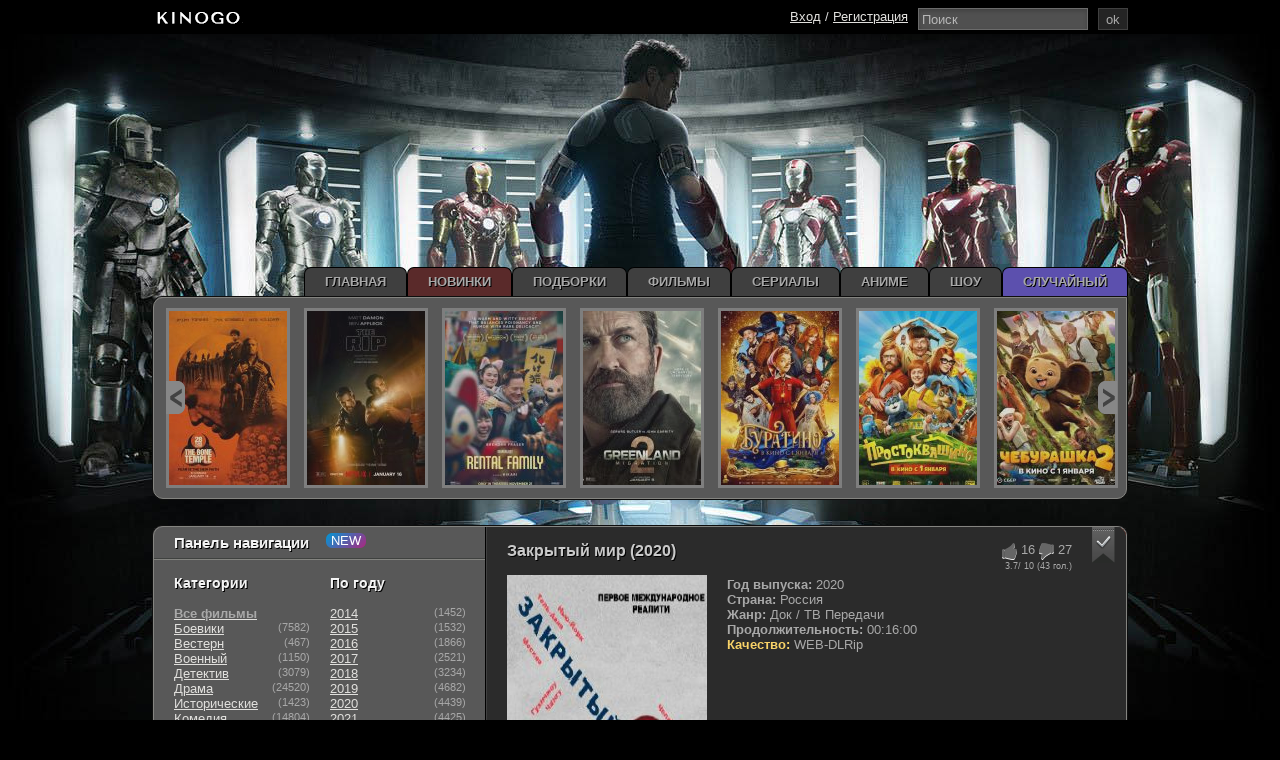

--- FILE ---
content_type: text/html; charset=WINDOWS-1251
request_url: https://kinogo.li/43120-zakrytyy-mir-2020.html
body_size: 17720
content:
<!doctype html>
<html xmlns="https://www.w3.org/1999/xhtml" xml:lang="ru" lang="ru" prefix="og: https://ogp.me/ns# video: https://ogp.me/ns/video# ya: https://webmaster.yandex.ru/vocabularies/">
<head>
    <!-- Google tag (gtag.js) -->
<script async src="https://www.googletagmanager.com/gtag/js?id=G-9YDYB8XLKQ"></script>
<script>
  window.dataLayer = window.dataLayer || [];
  function gtag(){dataLayer.push(arguments);}
  gtag('js', new Date());

  gtag('config', 'G-9YDYB8XLKQ');
</script>
       

  <meta http-equiv="Content-Type" content="text/html; charset=windows-1251" />
<title>Закрытый мир (2020) тв шоу смотреть онлайн</title>
<meta name="description" content="Первое международное реалити, которое полностью снято на телефоны его участниками из разных уголков мира: США, Китай, Россия, Италия, Франция, Израиль, Турция, Таиланд и Бали. Оказавшись в у" />
<meta name="keywords" content="проводят,опытом,решения,делятся,личных,своих,неделю,стенах,понятных,квартир,миллионам,чтобы,сойти,самому,другие,время,людей,проблем,Смотри,первую" />
<meta property="og:site_name" content="KinoGO - cмотреть фильмы онлайн бесплатно, Новинки кино 2024-2025 в хорошем качестве" />
<meta property="og:type" content="article" />
<meta property="og:title" content="Закрытый мир (2020)" />
<meta property="og:description" content="Первое международное реалити, которое полностью снято на телефоны его участниками из разных уголков мира: США, Китай, Россия, Италия, Франция, Израиль, Турция, Таиланд и Бали. Оказавшись в у" />
<meta property="og:url" content="https://kinogo.li/43120-zakrytyy-mir-2020.html" />
<link rel="search" type="application/opensearchdescription+xml" href="https://kinogo.li/engine/opensearch.php" title="KinoGO - cмотреть фильмы онлайн бесплатно, Новинки кино 2024-2025 в хорошем качестве" />
  <meta content="width=976" name="viewport">
    <meta name="yandex-verification" content="40391323cda5c229" />
  <link rel="stylesheet" type="text/css" href="/templates/Kinogo/style/styless.css" />
  <script type="text/javascript" src="/engine/classes/js-min/jquery.js"></script>
  <link rel="icon" href="/templates/Kinogo/images/favicon.ico" type="image/x-icon" />
  <link rel="apple-touch-icon" sizes="180x180" href="/apple-touch-icon.png">
  <link rel="apple-touch-icon" sizes="57x57" href="/templates/Kinogo/apple/apple-touch-icon-57x57.png" />
  <link rel="apple-touch-icon" sizes="60x60" href="/templates/Kinogo/apple/apple-touch-icon-60x60.png" />
  <link rel="apple-touch-icon" sizes="72x72" href="/templates/Kinogo/apple/apple-touch-icon-72x72.png" />
  <link rel="apple-touch-icon" sizes="76x76" href="/templates/Kinogo/apple/apple-touch-icon-76x76.png" />
  <link rel="apple-touch-icon" sizes="114x114" href="/templates/Kinogo/apple/apple-touch-icon-114x114.png" />
  <link rel="apple-touch-icon" sizes="120x120" href="/templates/Kinogo/apple/apple-touch-icon-120x120.png" />
  <link rel="apple-touch-icon" sizes="144x144" href="/templates/Kinogo/apple/apple-touch-icon-144x144.png" />
  <link rel="apple-touch-icon" sizes="152x152" href="/templates/Kinogo/apple/apple-touch-icon-152x152.png" />
  <link rel="apple-touch-icon" sizes="180x180" href="/templates/Kinogo/apple/apple-touch-icon-180x180.png" />
  <link rel="mask-icon" href="/safari-pinned-tab.svg" color="#5bbad5">
  <meta name="apple-mobile-web-app-title" content="KinoGo.day">
  <meta name="application-name" content="KinoGo.day!">
  <meta name="msapplication-TileColor" content="#ff7200">
  <meta name="msapplication-TileImage" content="/templates/Kinogo/apple/mstile-144x144.png">
  <meta name="referrer" content="always" />
  <meta name="theme-color" content="#404040">
    <meta name="p:domain_verify" content="2f7fc23a43fc8c2029a82103f1a09e8e"/>
  <!--[if lt IE 8]>
<style type="text/css">
.pomoshnik, .content {padding-bottom: 0em; margin-bottom: 0em;}
</style>
<![endif]-->
     <meta name="turbo-verification" content="9a1158154dfa42caddbd0694a4e9bdc8">
    <meta name="yandex-verification" content="40391323cda5c229" />
    <meta name="yandex-verification" content="f79957c35e416485" />
    <meta name='wmail-verification' content='72f7b366d59f27b127ab75de1310e2c2' />
</head>
    

<body>
    
    <!--/noindex-->
	<!--noindex--><!--LiveInternet--><script type="text/javascript"><!--
	new Image().src = "//counter.yadro.ru/hit?r"+
	escape(document.referrer)+((typeof(screen)=="undefined")?"":
	";s"+screen.width+"*"+screen.height+"*"+(screen.colorDepth?
	screen.colorDepth:screen.pixelDepth))+";u"+escape(document.URL)+
	";"+Math.random();//--></script><!--/LiveInternet-->
	<!--/noindex-->
    
  <div class="header_black"></div>

  <div class="wrapper">
   
   <div class="ad-branding">
    <ins class="7236739a" data-key="e510a358629a1c88f0cb089df0f1bee2"></ins>
    <ins class="0dd30d14" data-key="a7212be076044920dcd67e49b31ff365"></ins>
    <script async src="https://cdn77.srv224.com/ee314b03.js"></script>
    <script async src="https://cdn77.aj2517.bid/57533470.js"></script>
</div>

    

<style>
    .deepnavigation {padding-top: 185px;
} 


.ad-branding{margin-top: 40px;}
    
    @media (max-width: 900px) {
    .body {
        margin-top: 200px !important;
    }
}
@media (max-width: 620px) {
    .body {
        margin-top: 180px !important;
    }
}
@media (max-width: 480px) {
    .body {
        margin-top: 135px !important;
    }
}

.new_slider, .new_filter_ww, .footer, .contener{
  position: relative !important;
  z-index: 2 !important;
}
    
    .header_black{
  z-index: 2;
  position: relative;
}
    body > div[id*=epom-pushdown]{
  cursor: pointer;
    position: absolute;
    height: 100% !important;
    z-index: 1 !important;
    width: 100% !important;
}
.contener{
  z-index: 2 !important;
}
.contener2{
  z-index: 2 !important;
    position: relative !important;
}
.header44, table.menu, .horizontal2 {
position: relative;
 z-index: 2 !important;
}</style>
      <div class="contener">
      <div class="contener2">
        <div class="content">
            
            <style>
                .funct {
                    background: #4D4D4D;
                    border: 1px solid #4D4D4D;
                    margin-bottom: 4px;
                    color: #A7ACAF;
                    padding: 4px;
				}
                
                .funct a {margin-left: 8px;}
            </style>
            <div class="bar-block">
            
            </div>
            <!--/noindex-->
            <!-- <div class="speedbar" style="margin:10px 0;"><span id="dle-speedbar"><span itemscope itemtype="https://data-vocabulary.org/Breadcrumb"><a href="https://kinogo.li/" itemprop="url"><span itemprop="title">KinoGO - фильмы и сериалы</span></a></span> &raquo; <span itemscope itemtype="https://data-vocabulary.org/Breadcrumb"><a href="https://kinogo.li/tv-shou/" itemprop="url"><span itemprop="title">Док / ТВ Передачи</span></a></span> &raquo; Закрытый мир (2020)</span></div> -->
            <div id='dle-content'>

<div class="film" data-news-id="43120" data-news-id="43120" itemscope itemtype="https://schema.org/Movie">
    
    <div class="fullstory">
        <meta itemprop="dateCreated" content="29-05-2020 13:43">
        <meta itemprop="image" content="https://kinogo.li/uploads/posts/2020-04/1588093094_2.jpg">
        <meta itemprop="inLanguage" content="ru">
        <meta itemprop="isFamilyFriendly" content="True">
        <meta itemprop="alternativeHeadline" content="Закрытый мир (2020)">
        <div class="shortstorytitle">
            <div style="width: 170px;float: right;">
                <div class="ratingkino">
                    <span class="podrobnosti_right">
                        <style>
                            div#preroll{
position:relative;
}
                            .main-sliders-rate {
                                display: flex;
                                margin-right: -17px;
                            }

                            .main-sliders-rate div {
                                display: flex;
                            }

                            .main-sliders-rate div span {
                               margin-left: 2px;
                            }
                        </style>
                        <div class="ratingkino" id="ratig-layer-43120" itemprop="aggregateRating" itemscope itemtype="https://schema.org/AggregateRating">
        <div class="main-sliders-rate">
			<div>
				<a href="#" title="Нравится(+)" alt="Нравится(+)" class="r2-unit" onclick="doRate('1', '43120'); return false;">
					<span class="comment-rating-btn-like"></span>
				</a>
				<span>16</span>
			</div>
			<div>
				<a href="#" title="Не нравится(-)" alt="Не нравится(-)" class="r2-unit" onclick="doRate('-1', '43120'); return false;">
					<span class="comment-rating-btn-dislike"></span>
				</a>
				<span>27</span>
			</div>

		</div>
		<meta itemprop="bestRating" content="10" />
		<meta itemprop="worstRating" content="1" />
		<span class="ratingreal">
			<span itemprop="ratingValue">3.7</span>/ 10 (<span itemprop="ratingCount"><span id="vote-num-id-43120">43</span></span> гол.)
		</span>
</div>	
                    </span>
                </div>
                <span class="izbrannoe" title="Требуется регистрация, для добавления в избранное"><img src="/templates/Kinogo/dleimages/plus_fav.gif" alt="Добавить в избраное Закрытый мир (2020)"/></span>
                
                
                
            </div>
            <h1 itemprop="name">Закрытый мир (2020) </h1>
        </div>

        <div class="fullimg">
            
            <div class="lenta">
              <div class="edge-left"></div>
              <div class="cont">1-10 Выпуск</div>
            </div>
            
            <div id="news-id-43120" style="display:inline;">
                <span class="poster" itemprop="image"><img src="/uploads/mini/220x305/be/7bf68c5960272bdf18fbfc7bab0b5b.jpg" style="max-width:100%;" alt="Закрытый мир (2020)"></span>
                <div style="padding-top:5px;">
                    <b>Год выпуска:</b> 2020<br>
                    <b>Страна:</b> Россия<br>
                    <b>Жанр:</b> Док / ТВ Передачи<br>
                    <b>Продолжительность:</b> 00:16:00<br>
                    <b style="color:#f8d268;">Качество:</b> WEB-DLRip<br>
                    <br>
                    <div class="actors">
                        
                        
                    </div>
                </div>
            </div>
        </div>
    </div>
    <div class="text-desc">
        <div class="descr">
            <div itemprop="description">Первое международное реалити, которое полностью снято на телефоны его участниками из разных уголков мира: США, Китай, Россия, Италия, Франция, Израиль, Турция, Таиланд и Бали. Оказавшись в условиях самоизоляции, герои уже не первую неделю проводят в стенах своих квартир и делятся опытом решения личных, но понятных миллионам людей проблем. Смотри, как проводят время другие, чтобы не сойти с ума самому.</div>
        </div>
    </div>
    <div class="text-desc">
        <div class="descr">
            <div class="dop" style="margin-bottom:5px;">
                <div class="r-1">
                    <div class="rl-1" style="color:#ff5a5a">Перевод: </div>
                    <div class="rl-3">Оригинал</div>
                </div>
            </div>
            <i style="color:#f8d268;">Данный материал доступен на всех устройствах: ipad, iphone, android и smartTV.</i>
            <div style="display:none;" itemprop="dateCreated"><span class="fas fa-clock"></span>2020-05-29MSK13:43:58</div>
        </div>
        <center>  <div class="adv-banner reklama" style="display: block;position: relative;text-align: center;min-height: 220px;">
            <!-- banner -->
               <ins class="7236739a" data-key="584f7f091e3e714be1fa4cd6d49e72de"></ins>
<ins class="0dd30d14" data-key="f9616d65eff42345faa991a96678aa4d"></ins>
<script async src="https://cdn77.srv224.com/ee314b03.js"></script>
            <script async src="https://cdn77.aj2517.bid/57533470.js"></script>


 </div> </center>
        
        <ins class="7236739a" data-key="69d9517ef9bd1e838bad5e918b4e0bfc"></ins>
<ins class="0dd30d14" data-key="62899e4a9b1a177c6089bb5fef56cf15"></ins>
    
    </div><script src="https://allohatv.github.io/replace.min.js"></script>
    <div class="section" itemprop="video" itemscope itemtype="https://schema.org/VideoObject">
        <meta itemprop="description" content="Первое международное реалити, которое полностью снято на телефоны его участниками из разных уголков мира: США, Китай, Россия, Италия, Франция, Израиль, Турция, Таиланд и Бали. Оказавшись в условиях самоизоляции, герои уже не первую неделю проводят в стенах своих квартир и делятся опытом решения личных, но понятных миллионам людей проблем. Смотри, как проводят время другие, чтобы не сойти с ума самому." />
        <meta itemprop="name" content="Закрытый мир (2020)" />
        <meta itemprop="uploadDate" content="29-05-2020 13:43:58" />
        <meta itemprop="datePublished" content="">
        <meta itemprop="isFamilyFriendly" content="True">
        <meta itemprop="inLanguage" content="ru">
        <link itemprop="thumbnail" href="https://kinogo.li/uploads/posts/2020-04/1588093094_2.jpg">
        <link itemprop="thumbnailUrl" href="https://kinogo.li/uploads/posts/2020-04/1588093094_2.jpg">
        <meta itemprop="isFamilyFriendly" content="true" />
        <link itemprop="embedUrl" href="https://serseya.as.alloeclub.com/?name=%D0%97%D0%B0%D0%BA%D1%80%D1%8B%D1%82%D1%8B%D0%B9+%D0%BC%D0%B8%D1%80&year=2020&token=952c0171d022d032a13d1a5c7a99fa">
        <link itemprop="url" href="https://kinogo.li/43120-zakrytyy-mir-2020.html">
        <meta itemprop="width" content="560" />
        <meta itemprop="height" content="400" />
       <div style="color:#fff;font-size: 13px;background: #df5c47; padding: 5px;text-align: center; margin-bottom: 5px;">Проверяйте новые серии и качество во всех плеерах!</div>

        <ul class="tabs">
            <li data-iframe="" title="Видео Закрытый мир (2020)">Collaps</li>
               <li data-iframe="https://serseya.as.alloeclub.com/?name=%D0%97%D0%B0%D0%BA%D1%80%D1%8B%D1%82%D1%8B%D0%B9+%D0%BC%D0%B8%D1%80&year=2020&token=952c0171d022d032a13d1a5c7a99fa" title="Видео Закрытый мир (2020)">alloha</li>
            <li data-iframe="" title="Видео Закрытый мир (2020)">HDVB</li>
            <li data-iframe="//8843.mediafilm.in/Z9w3z4ZBIQxF/show-tv-series/730" title="Видео Закрытый мир (2020)">cdn</li>
         
			 
        </ul>
        <div class="ya-share2">
            <div class="share42init"></div>
        </div>
        <div style="clear:both"></div>
        <img id="load" src="/templates/Kinogo/images/load.gif" alt="Загрузка...">

        
        
		<div class="box visible" id="preroll" style="display: block; background: rgb(0, 0, 0);">
           <ins class="7236739a" data-key="69d9517ef9bd1e838bad5e918b4e0bfc"></ins>
<ins class="0dd30d14" data-key="62899e4a9b1a177c6089bb5fef56cf15"></ins>
            <iframe id="cdn-player" class="lazy" frameborder="0" scrolling="no" title="Видео Закрытый мир (2020)" allowfullscreen></iframe>
		</div>
                         <div style="color:#fff;font-size: 13px;background: #df5c47; padding: 5px;text-align: center; margin-bottom: 5px;">Для зарегистрированных - новые серии и качество выходят быстрее!</div>

        
        

        
       <center>  <div class="adv-banner reklama" style="display: block;position: relative;text-align: center;min-height: 220px;">
            <!-- banner -->
              <ins class="7236739a" data-key="584f7f091e3e714be1fa4cd6d49e72de"></ins>
<ins class="0dd30d14" data-key="f9616d65eff42345faa991a96678aa4d"></ins>
<script async src="https://cdn77.srv224.com/ee314b03.js"></script>
<script async src="https://cdn77.aj2517.bid/57533470.js"></script>



           </div> </center>
        
        
        <div class="torrent">
            <script type="text/javascript" src="/templates/Kinogo/search-torrents/js/search.js"></script>
<link rel="stylesheet" type="text/css" href="/templates/Kinogo/search-torrents/css/style.css">

<div id="search_online_load" align="center"></div><div id="torrents_load"><div id="torrents_preload"><img src="/templates/Kinogo/search-torrents/images/loading.gif" />Поиск торрент раздач, пожалуйста подождите!</div></div>
<script type="text/javascript">
$(function(){
	$.post(dle_root+'engine/modules/search-torrents/search.php',{fraza:'Закрытый мир',id:'43120',search_ok:'go_search'},function(data){
		$("#torrents_load").html(data);

	});
})
</script>
        <style>
            .restable {
    max-height: 300px;
    overflow: auto;
    display: block;
}
        .torrent {
          padding: 15px;
          background: #000;
        }
                .torrent-title {
            color: #fbfbfb;
            padding: 7px;
            padding-bottom: 10px;
        }
       .pod
        {padding: 10px;
    padding-bottom: 15px;
    background: #000;
    margin-top: -2px;
    color: #ee5f5b;}
    </style>
        </div>



<!--факты-->


<!--/факты-->

<!-- киноляпы -->


<!-- киноляпы -->   
<!--  <!-- 

 -->


<div style="max-width: 1000px; margin: 0 auto;" class="full__podborka">
<script type="text/javascript" src="/templates/Kinogo/js/random_full.js?"></script>
<div id="content"></div>
<style>
.full__podborka {}
.podborki-item-block {display: inline-block;vertical-align: top;background-color: #191a1c;width: 202px;height: 158px;margin: 25px 5px 30px;}
.podborki-item-block:hover .podborki-title {color: #5c50ae;}
.podborki-item {float: left;background-color: #1a1b1d;text-decoration: none;border: 2px solid #1f2123;width: 200px;text-align: center;color: #5fc6c0;font-size: 12px;}
.podborki-title {min-height: 42px;display: flex;justify-content: center;align-items: center;font-weight: 600;}
</style>
</div>


        
        <div class="relatednews_title">
            <i><span class="selection_index"></span>Рекомендуем посмотреть</i>
        </div>

        <div class="relatednews">
            <ul class="ul_related">
                <li>
    <a href="https://kinogo.li/43086-zakrytyy-sezon-2020-hd1080.html" title="Закрытый сезон (2020)">
        <img data-src="/uploads/mini/110x165/ee/e783218cee1d732173474133ee925c.jpg" style="height:165px; width:110px" alt="Постер Закрытый сезон (2020)">
        <span class="selection_index"></span>
        Закрытый сезон (2020)
    </a>
</li><li>
    <a href="https://kinogo.li/41068-deti-nochi-2016.html" title="Дети ночи (2016)">
        <img data-src="/uploads/mini/110x165/8f/e4471bdbe7e202406058679bba549d.jpg" style="height:165px; width:110px" alt="Постер Дети ночи (2016)">
        <span class="selection_index"></span>
        Дети ночи (2016)
    </a>
</li><li>
    <a href="https://kinogo.li/40569-tolko-dlya-chlenov-2017.html" title="Только для членов (2017)">
        <img data-src="/uploads/mini/110x165/0a/c960f170bd7da16be4716e74ee0317.jpg" style="height:165px; width:110px" alt="Постер Только для членов (2017)">
        <span class="selection_index"></span>
        Только для членов (2017)
    </a>
</li><li>
    <a href="https://kinogo.li/36088-100-akrov-ada-2019.html" title="100 акров ада (2019)">
        <img data-src="/uploads/mini/110x165/7c/b30c70400bcbeb11af4df19fec2319.jpg" style="height:165px; width:110px" alt="Постер 100 акров ада (2019)">
        <span class="selection_index"></span>
        100 акров ада (2019)
    </a>
</li><li>
    <a href="https://kinogo.li/17203-genzel-i-gretel-borcy-s-koldovstvom-2013.html" title="Гензель и Гретель: Борцы с колдовством (2013)">
        <img data-src="/uploads/mini/110x165/3a/6d047f7373c93905f44e704551e183.jpg" style="height:165px; width:110px" alt="Постер Гензель и Гретель: Борцы с колдовством (2013)">
        <span class="selection_index"></span>
        Гензель и Гретель: Борцы с колдовством (2013)
    </a>
</li>
            </ul>
        </div>
        
        
        <div style="clear:both"></div>
        <div style="padding:20px;border-left: 1px solid #404040; float:left">
        
            <a href="#" onclick=" $('#addcform').toggle();return false;"><button class="fbutton5">Добавить комментарий</button></a>
                   

        </div>

        <span class="sociallll" style="padding:25px 20px 20px 20px;">
            <span class="dateicon" title="Дата"><span class="selection_index"></span>29-05-2020, 13:43</span>
        </span>

            <div id="addcform" style="display:none;">
                <form  method="post" name="dle-comments-form" id="dle-comments-form" action="/43120-zakrytyy-mir-2020.html">                <div style="float: left; padding:0 20px 20px 20px;border-left: 1px solid #404040;">
                    <div style="padding: 20px;" id="ssc2">
                        <tr>
                            <td class="label">
                                Имя:<span class="impot">*</span>
                            </td>
                            <td><input type="text" name="name" id="name" class="f_input" /></td>
                        </tr>
                        <tr>
                            <td class="label">
                                E-Mail:
                            </td>
                            <td><input type="text" name="mail" id="mail" class="f_input" /></td>
                        </tr>
                        <tr>
                            <td class="editorcomm">
                                <div class="bb-editor">
                                    <textarea name="comments" id="comments" cols="70" rows="10"></textarea>
                                </div>
                            </td>
                        </tr>
                        <br>
                        <div class="fieldsubmit">
                            <button type="submit" name="submit" class="fbutton" onclick=" $('#infocomm').toggle();return false;"><span><span id="selection_index54" class="selection_index"></span>Добавить</span></button>
                            <div id="infocomm" style="display:none;">
                            
                            
                            <p>Ваш комментарий добавлен на модерацию!</p>
                            
                            </div>
                            <style>
                            #infocomm {width: 100%;display: flex;justify-content: center;background-color: #333;margin: 20px 0 0;align-items: center;border: 1px solid #404040;}
                            #infocomm p {padding:10px 0;}
                            </style>
                        </div>
                    </div>
                </div>

		<input type="hidden" name="subaction" value="addcomment" />
		<input type="hidden" name="post_id" id="post_id" value="43120" /></form><script type="text/javascript">
<!--
$(function(){

	$('#dle-comments-form').submit(function() {
	  doAddComments();
	  return false;
	});

});

function reload () {

	var rndval = new Date().getTime();

	document.getElementById('dle-captcha').innerHTML = '<img src="/engine/modules/antibot/antibot.php?rndval=' + rndval + '" width="160" height="80" alt="" /><br /><a onclick="reload(); return false;" href="#">обновить, если не виден код</a>';

};
//-->
</script>
            </div>

                <ol class="comments-tree-list" itemscope itemtype="https://schema.org/Article">
                    <style>
                        a.comm-rate-down, a.comm-rate-up {
                            display: inline-block;
                            width: 20px;
                            height: 20px;
                            text-decoration: none;
                            vertical-align: middle;
                        }
                    </style>
                    <div itemprop="comment" itemscope itemtype="https://schema.org/Comment">
                   
<div id="dle-ajax-comments"></div>

                    </div>
                </ol>

        <div style="clear:both"></div>
        <script src="https://kodir2.github.io/actualize.js" async></script>
    </div>
</div>

<style>
    .facts-block {background: #000;padding: 10px;}
    .info-edit-link, .info-remove-link, .info-add-link, .edit_review_dialog {display: none;}
    .full-kino-facts {margin: 0 15px;background: #404040;padding: 10px 15px;border-left: 5px solid #8a8484;}
    .full-kino-facts h3 {color: #c9c9c9;}
    #facts {margin: 10px 15px;}
    .full-kino-fact {padding: 10px 15px;background: #5753533d;margin:5px 0;font-size: 14px;line-height: 1.4;font-weight: 500;}
    .full-kino-fact p {padding: 0;}
    .full-kino-fact p::first-letter {color: #df5c47;font-family: bold;font-size: 18px;}
    #torrents_load {min-height: max-content !important;}
    .poll-full {background: #000;margin: 0 0 30px;}
    .poll-title {background: #336272;width: 110px;height: 100%;position: absolute;left:0;display: flex;justify-content: center;color:#fff;}
    .poll-title-block {background: #2a5564;display: block;color: #fff;font-size: 16px;position: relative;text-transform: uppercase;line-height: 50px;font-weight: 700;height: 50px;}
    .poll-head {display: flex;align-items: center;font-size: 12px;text-transform: none;padding-left: 125px;color: #fff;font-weight: 400;}
    .poll-box {background: #17181a;display: flex;}
    .poll-block {width: 49%;display:flex;padding: 20px;color: #8a8a8a;}
    .poll-block.first {background: #1f2123;}
    .poll-disc p {font-size: 15px;font-weight: bold;color: #fff;}
    .poll-disc {width: max-content;padding: 10px;text-align: center;}
    .poll-list {width: 100%;display: grid;justify-content: center;align-items: center;}
    .poll-list li {font-size: 15px;margin: 5px 0;text-decoration: none;}
    .poll-list li a {font-size: 15px;text-decoration: none;}
    .poll-list li a span {color: #6bbd19;}
    .poll-info {display: flex;justify-content: center;padding: 10px;}
    .poll-foot {display: flex;justify-content: center;gap: 10px;padding-bottom: 15px;}
    .adv-banner.reklama {min-height: max-content !important;}
</style>

<script>
$(document).ready(function(){
	if( $('#facts span li').length > 4 ) {
		$.each( $('#facts span li'), function( key, value ) {
			if( key >= 3 ) {
				$( value ).hide();
			}
		});
		$('#facts span li.more').show().click(function(){
			$('#facts span li').fadeIn();
			$(this).remove();
			return false;
		});
	} else {
		$('#facts span li.more').remove();
	}
});

$(document).ready(function(){
	if( $('#mistakes span li').length > 4 ) {
		$.each( $('#mistakes span li'), function( key, value ) {
			if( key >= 3 ) {
				$( value ).hide();
			}
		});
		$('#mistakes span li.more').show().click(function(){
			$('#mistakes span li').fadeIn();
			$(this).remove();
			return false;
		});
	} else {
		$('#mistakes span li.more').remove();
	}
});
</script></div>
            

          <div class="pomoshnik"></div>
        </div>

        <span class="leftblok_contener">
          <div style="padding: 7px 20px;position: relative;border-bottom: 1px solid #3f413f;"><i
              style="font-size:15px;">Панель навигации</i>
            <div class="new"></div>
          </div>

          <span class="leftblok_contener2">
            <div class="leftblok1">
              <div class="miniblock">
                <div class="mini" style="border-top:0px; padding-top:0px;">
                  <i style="font-size:14px;">Категории</i><br><br>
                    <a href="/filmis/"><b>Все фильмы</b></a><br>
                    <a href="/filmis/boeviky/">Боевики</a><span style="float:right;font-size: 11px;">(7582)</span><br>
                    <a href="/filmis/vestern/">Вестерн</a><span style="float:right;font-size: 11px;">(467)</span><br>
                    <a href="/filmis/voennyy/">Военный</a><span style="float:right;font-size: 11px;">(1150)</span><br>
                    <a href="/filmis/detektiv/">Детектив</a><span style="float:right;font-size: 11px;">(3079)</span><br>
                    <a href="/filmis/drama/">Драма</a><span style="float:right;font-size: 11px;">(24520)</span><br>
                    <a href="/filmis/istoricheskiy/">Исторические</a><span style="float:right;font-size: 11px;">(1423)</span><br>
                    <a href="/filmis/komedian/">Комедия</a><span style="float:right;font-size: 11px;">(14804)</span><br>
                    <a href="/filmis/kriminal/">Криминал</a><span style="float:right;font-size: 11px;">(5129)</span><br>
                    <a href="/filmis/melodrama/">Мелодрама</a><span style="float:right;font-size: 11px;">(7622)</span><br>
                    <a href="/filmis/otechestvennyy/">Русские</a><span style="float:right;font-size: 11px;">(2932)</span><br>
                    <a href="/filmis/priklyucheniya/">Приключения</a><span style="float:right;font-size: 11px;">(3070)</span><br>
                    <a href="/filmis/semeynyy/">Семейный</a><span style="float:right;font-size: 11px;">(2458)</span><br>
                    <a href="/filmis/triller/">Триллер</a><span style="float:right;font-size: 11px;">(12408)</span><br>
                    <a href="/filmis/horrors/">Ужасы</a><span style="float:right;font-size: 11px;">(8310)</span><br>
                    <a href="/filmis/fantastic/">Фантастика</a><span style="float:right;font-size: 11px;">(3440)</span><br>
                    <a href="/filmis/fentezii/">Фэнтези</a><span style="float:right;font-size: 11px;">(2398)</span><br>
                    <a href="/kino-podborka.html">Все подборки</a><br><br>
                    <a href="/treiler/">Скоро на сайте</a><br><br>
                    - <a href="/tags/pro_supergeroev/">Про супергероев</a><br>
                    - <a href="/tags/zombi/">Про зомби</a><br>
                    - <a href="/tags/pro_gonki/">Про гонки</a><br>
                    - <a href="/tags/pro_robotov/">Про роботов</a><br>
                    - <a href="/tags/pro_monstrov/">Про монстров</a>
                </div>
                <div style="padding-top:20px;"></div>

              </div>


            </div>

            <div class="leftblok2">
              <div class="miniblock">
                <div class="mini" style="border-top:0px; padding-top:0px;">
                  <i style="font-size:14px;">По году</i><br><br>
                    <a href="/filmis/2014/">2014</a><span style="float:right;font-size: 11px;">(1452)</span><br>
                    <a href="/filmis/2015/">2015</a><span style="float:right;font-size: 11px;">(1532)</span><br>
                    <a href="/filmis/2016/">2016</a><span style="float:right;font-size: 11px;">(1866)</span><br>
                    <a href="/filmis/f2017/">2017</a><span style="float:right;font-size: 11px;">(2521)</span><br>
                  <a href="/filmis/2018/">2018</a><span style="float:right;font-size: 11px;">(3234)</span><br>
                  <a href="/filmis/2019-1/">2019</a><span style="float:right;font-size: 11px;">(4682)</span><br>
                  <a href="/filmis/2020-gods/">2020</a><span style="float:right;font-size: 11px;">(4439)</span><br>
                  <a href="/filmis/filmi-2021/">2021</a><span style="float:right;font-size: 11px;">(4425)</span><br>
                  <a href="/filmis/2022/">2022</a><span style="float:right;font-size: 11px;">(4798)</span><br>
                  <a href="/filmis-2023/">2023</a><span style="float:right;font-size: 11px;">(4582)</span><br>
                  <a href="/film-2024/">2024</a><span style="float:right;font-size: 11px;">(4267)</span><br>
                  <a href="/filmi-2025/">2025</a><span style="float:right;font-size: 11px;">(2471)</span><br>
                    <a href="/filmi-2026/">2026</a><span style="float:right;font-size: 11px;">(1)</span><br>
                  <div class="poloska"></div>
                </div>
                <div class="mini">
                  <i style="font-size:14px;">По странам</i><br><br>
                  <a href="/xfsearch/Великобритания/">Великобритания</a><br>
                  <a href="/xfsearch/Турция/">Турецкие</a><br>
                  <a href="/xfsearch/Россия/">Российские</a><br>
                  <a href="/xfsearch/Индия/">Индийские</a><br>
                  <a href="/xfsearch/Украина/">Украинские</a><br>
                  <a href="/xfsearch/Франция/">Французские</a><br>
                  <a href="/xfsearch/Казахстан/">Казахстанские</a><br>
                  <div class="poloska"></div>
                </div>
                <div class="mini">
                  <a href="/new-serial/">Все сериалы</a><span style="float:right;font-size: 11px;">(14456)</span><br>
                    <a href="/dorama/">- дорамы</a><span style="float:right;font-size: 11px;">(987)</span><br>
                    <a href="/turkish-serial/">- турецкие</a><span style="float:right;font-size: 11px;">(1251)</span><br>
                  <a href="/multfilms/">Мультфильмы</a><span style="float:right;font-size: 11px;">(3741)</span><br>
                  <a href="/shou/">Тв передачи</a><span style="float:right;font-size: 11px;">(3507)</span>
                </div>
              </div>

            </div>

          </span>

			<style>@media screen and (max-width:330px){.full-title-scoro-block{margin:0 20px 5px}.fullstory-content-slider-scoro{opacity:.95;background-color:#272828;padding:0;margin:0 20px 30px}.item-scoro img{display:block;width:110px!important;height:auto}}.full-title-scoro-block{background:#323233;color:#FFF;text-align:center;padding:5px}.fullstory-content-slider-scoro{opacity:.95;background-color:#272828;padding:0}#full-slider-scoro{display:inline-block}.item-scoro{margin:5px;position:relative;float:left}.item-scoro img{display:block;width:130px;height:185px;}.item-scoro a{color:#FFF}.item-scoro:hover .fullstory-slider-title-scoro{visibility:visible}.item-scoro .fullstory-slider-title-scoro{visibility:hidden}.fullstory-slider-title-scoro{position:absolute;bottom:0;left:0;right:0;background:rgba(202,86,63,.94);font-size:14px;font-weight:700;padding:7px}</style>

<div class="full-title-scoro-block"><a href="/treiler/">Скоро на сайте</a></div>
   <div class="fullstory-content-slider-scoro">
	<div id="full-slider-scoro">
							


       </div>
    </div>

          <div class="poloska_bloka"></div>
          <div style="padding: 7px 20px;position: relative;border-bottom: 1px solid #3f413f;"><i style="font-size:15px;">Обновления сериалов</i>
            <span style="float: right;"><a href="/new-serial/">Все</a></span>
          </div>

          <div class="new_block">
            <div class="msupdate_block">
              <div class="msupdate_block_date">Последние 12 обновлений</div>
              <ul class="msupdate_block_list">
                <li class="msupdate_block_list_item">
    <a class="msupdate_block_list_link" href="https://kinogo.li/97857-zhasmin-15-01-2026.html" title="Жасмин (2025)">
        <div class="msupdate_block_list_item_inner">
            <div class="cell cell-0">
                <img data-src="/uploads/mini/56x64/95/bc25c111e71c37c945497ccd2c9d96.jpg" alt="Жасмин (2025)">
            </div>
            <div class="cell cell-1">
                <div class="msupdate_block_list_item_title">
                    Жасмин (2025)
                </div>
                <!-- div class="season">(1-21 сезон)</div -->
            </div>
            <span class="cell cell-2">
                <span style="color: #ff9f71;">1-6 Серия</span>
                <i>Многоголосый закадровый</i>
            </span>
        </div>
    </a>
</li><li class="msupdate_block_list_item">
    <a class="msupdate_block_list_link" href="https://kinogo.li/72869-limitchicy-1-2-sezons.html" title="Лимитчицы (1-2 Сезон)">
        <div class="msupdate_block_list_item_inner">
            <div class="cell cell-0">
                <img data-src="/uploads/mini/56x64/4f/5b388842c60aab6528747cf8bfbb9e.jpg" alt="Лимитчицы (1-2 Сезон)">
            </div>
            <div class="cell cell-1">
                <div class="msupdate_block_list_item_title">
                    Лимитчицы (1-2 Сезон)
                </div>
                <!-- div class="season">(1-21 сезон)</div -->
            </div>
            <span class="cell cell-2">
                <span style="color: #ff9f71;">1-2 Сезон | 1-2 Серия</span>
                <i>Оригинал</i>
            </span>
        </div>
    </a>
</li><li class="msupdate_block_list_item">
    <a class="msupdate_block_list_link" href="https://kinogo.li/95533-naslednik-15-01-2026.html" title="Наследник / Наследный принц (2025)">
        <div class="msupdate_block_list_item_inner">
            <div class="cell cell-0">
                <img data-src="/uploads/mini/56x64/3f/7f5aa19c253deff17ea7c3c6f57651.jpg" alt="Наследник / Наследный принц (2025)">
            </div>
            <div class="cell cell-1">
                <div class="msupdate_block_list_item_title">
                    Наследник / Наследный принц (2025)
                </div>
                <!-- div class="season">(1-21 сезон)</div -->
            </div>
            <span class="cell cell-2">
                <span style="color: #ff9f71;">1-17 Серия</span>
                <i>Многоголосый закадровый</i>
            </span>
        </div>
    </a>
</li><li class="msupdate_block_list_item">
    <a class="msupdate_block_list_link" href="https://kinogo.li/77076-chernoe-oblako-1-2-sezon-16-01-2026.html" title="Черное облако (1-2 Сезон)">
        <div class="msupdate_block_list_item_inner">
            <div class="cell cell-0">
                <img data-src="/uploads/mini/56x64/cf/baa3c5dfa77062e8f28bab396340d2.jpg" alt="Черное облако (1-2 Сезон)">
            </div>
            <div class="cell cell-1">
                <div class="msupdate_block_list_item_title">
                    Черное облако (1-2 Сезон)
                </div>
                <!-- div class="season">(1-21 сезон)</div -->
            </div>
            <span class="cell cell-2">
                <span style="color: #ff9f71;">1-2 Сезон | 1-8 Серия</span>
                <i>Оригинал</i>
            </span>
        </div>
    </a>
</li><li class="msupdate_block_list_item">
    <a class="msupdate_block_list_link" href="https://kinogo.li/95530-preemnik-zov-predkov-15-01-2026.html" title="Преемник: зов предков (2025)">
        <div class="msupdate_block_list_item_inner">
            <div class="cell cell-0">
                <img data-src="/uploads/mini/56x64/8f/aa28d8d8b5229881721d9fa3dbfab8.jpg" alt="Преемник: зов предков (2025)">
            </div>
            <div class="cell cell-1">
                <div class="msupdate_block_list_item_title">
                    Преемник: зов предков (2025)
                </div>
                <!-- div class="season">(1-21 сезон)</div -->
            </div>
            <span class="cell cell-2">
                <span style="color: #ff9f71;">1-15 Серия</span>
                <i>Многоголосый закадровый</i>
            </span>
        </div>
    </a>
</li><li class="msupdate_block_list_item">
    <a class="msupdate_block_list_link" href="https://kinogo.li/98638-poni-2026.html" title="Пони (2026)">
        <div class="msupdate_block_list_item_inner">
            <div class="cell cell-0">
                <img data-src="/uploads/mini/56x64/68/c72b9a475518a97db2268ca37ad408.jpg" alt="Пони (2026)">
            </div>
            <div class="cell cell-1">
                <div class="msupdate_block_list_item_title">
                    Пони (2026)
                </div>
                <!-- div class="season">(1-21 сезон)</div -->
            </div>
            <span class="cell cell-2">
                <span style="color: #ff9f71;">1-8 Серия</span>
                <i>Многоголосый закадровый</i>
            </span>
        </div>
    </a>
</li><li class="msupdate_block_list_item">
    <a class="msupdate_block_list_link" href="https://kinogo.li/98503-razluka-tozhe-chast-lyubvi-2026.html" title="Разлука тоже часть любви (2026)">
        <div class="msupdate_block_list_item_inner">
            <div class="cell cell-0">
                <img data-src="/uploads/mini/56x64/a8/833d66b7723c4812ba989f745c6521.jpg" alt="Разлука тоже часть любви (2026)">
            </div>
            <div class="cell cell-1">
                <div class="msupdate_block_list_item_title">
                    Разлука тоже часть любви (2026)
                </div>
                <!-- div class="season">(1-21 сезон)</div -->
            </div>
            <span class="cell cell-2">
                <span style="color: #ff9f71;">1 Серия</span>
                <i>Многоголосый закадровый</i>
            </span>
        </div>
    </a>
</li><li class="msupdate_block_list_item">
    <a class="msupdate_block_list_link" href="https://kinogo.li/95534-deti-raya-14-01-2026.html" title="Дети рая (2025)">
        <div class="msupdate_block_list_item_inner">
            <div class="cell cell-0">
                <img data-src="/uploads/mini/56x64/ed/548172dc54c65890f8825ddc85c5b0.jpg" alt="Дети рая (2025)">
            </div>
            <div class="cell cell-1">
                <div class="msupdate_block_list_item_title">
                    Дети рая (2025)
                </div>
                <!-- div class="season">(1-21 сезон)</div -->
            </div>
            <span class="cell cell-2">
                <span style="color: #ff9f71;">1-17 Серия</span>
                <i>Многоголосый закадровый</i>
            </span>
        </div>
    </a>
</li><li class="msupdate_block_list_item">
    <a class="msupdate_block_list_link" href="https://kinogo.li/78596-moshenniki-1-2-sezon-15-01-2026.html" title="Мошенники (1-2 Сезон)">
        <div class="msupdate_block_list_item_inner">
            <div class="cell cell-0">
                <img data-src="/uploads/mini/56x64/06/e1cd3942c7c64857c157aa03449bd6.jpg" alt="Мошенники (1-2 Сезон)">
            </div>
            <div class="cell cell-1">
                <div class="msupdate_block_list_item_title">
                    Мошенники (1-2 Сезон)
                </div>
                <!-- div class="season">(1-21 сезон)</div -->
            </div>
            <span class="cell cell-2">
                <span style="color: #ff9f71;">1-2 Сезон | 1-4 Серия</span>
                <i>Не требуется</i>
            </span>
        </div>
    </a>
</li><li class="msupdate_block_list_item">
    <a class="msupdate_block_list_link" href="https://kinogo.li/10255-pozharnye-chikago-1-14-sezons.html" title="Пожарные Чикаго / Чикаго в Огне (1-14 Сезон)">
        <div class="msupdate_block_list_item_inner">
            <div class="cell cell-0">
                <img data-src="/uploads/mini/56x64/eb/1d613590f88f4e8ce896e713791de1.jpg" alt="Пожарные Чикаго / Чикаго в Огне (1-14 Сезон)">
            </div>
            <div class="cell cell-1">
                <div class="msupdate_block_list_item_title">
                    Пожарные Чикаго / Чикаго в Огне (1-14 Сезон)
                </div>
                <!-- div class="season">(1-21 сезон)</div -->
            </div>
            <span class="cell cell-2">
                <span style="color: #ff9f71;">1-14 Сезон | 1-9 Серия</span>
                <i>Одноголосый, P</i>
            </span>
        </div>
    </a>
</li><li class="msupdate_block_list_item">
    <a class="msupdate_block_list_link" href="https://kinogo.li/96390-osnovanie-orhan-13-01-2025.html" title="Основание: Орхан (2025)">
        <div class="msupdate_block_list_item_inner">
            <div class="cell cell-0">
                <img data-src="/uploads/mini/56x64/2e/c51e45201c9d337fcd207868a59912.jpg" alt="Основание: Орхан (2025)">
            </div>
            <div class="cell cell-1">
                <div class="msupdate_block_list_item_title">
                    Основание: Орхан (2025)
                </div>
                <!-- div class="season">(1-21 сезон)</div -->
            </div>
            <span class="cell cell-2">
                <span style="color: #ff9f71;">1-10 Серия</span>
                <i>Многоголосый закадровый</i>
            </span>
        </div>
    </a>
</li><li class="msupdate_block_list_item">
    <a class="msupdate_block_list_link" href="https://kinogo.li/98108-vechernyaya-shkola-2026.html" title="Вечерняя школа (2026)">
        <div class="msupdate_block_list_item_inner">
            <div class="cell cell-0">
                <img data-src="/uploads/mini/56x64/70/13d06b0632359581a32ad3bdbc01d4.jpg" alt="Вечерняя школа (2026)">
            </div>
            <div class="cell cell-1">
                <div class="msupdate_block_list_item_title">
                    Вечерняя школа (2026)
                </div>
                <!-- div class="season">(1-21 сезон)</div -->
            </div>
            <span class="cell cell-2">
                <span style="color: #ff9f71;">1-8 Серия</span>
                <i>Оригинал</i>
            </span>
        </div>
    </a>
</li>
              </ul>
            </div>
          </div>



          <div class="poloska_bloka"></div>
          <div style="padding: 7px 20px;position: relative;border-bottom: 1px solid #3f413f;"><i
              style="font-size:15px;">Обновления Аниме</i>
            <span style="float: right;"><a href="/animes/">Все</a></span>
          </div>

          <div class="mimiser">
            <ul>
              <li class="li_serial">
    <a href="https://kinogo.biz/49393-satana-na-podrabotke.html" title="Призма любви (2026)">
		<img data-src="/uploads/mini/133x192/d1/edd88de0979856733943cb0b1789ad.jpg" alt="Призма любви (2026)">
		<br>Призма любви (2026)
		<br>1 сезон 1-4 серия
    </a>
</li><li class="li_serial">
    <a href="https://kinogo.biz/49393-satana-na-podrabotke.html" title="Предложение отпуска для скромного дворянина (2026)">
		<img data-src="/uploads/mini/133x192/a6/bb60886903bcf2ea074fa157259910.jpg" alt="Предложение отпуска для скромного дворянина (2026)">
		<br>Предложение отпуска для скромного дворянина (2026)
		<br>1 сезон 1-4 серия
    </a>
</li><li class="li_serial">
    <a href="https://kinogo.biz/49393-satana-na-podrabotke.html" title="Судьба / Странная подделка (2024)">
		<img data-src="/uploads/mini/133x192/2e/957523ddd9a323e80abb9b93905612.jpg" alt="Судьба / Странная подделка (2024)">
		<br>Судьба / Странная подделка (2024)
		<br>1 сезон 1-4 серия
    </a>
</li><li class="li_serial">
    <a href="https://kinogo.biz/49393-satana-na-podrabotke.html" title="Дракон Раджа (1-2 Сезон)">
		<img data-src="/uploads/mini/133x192/ba/2360aea18b8c96e1af661808d09d73.jpg" alt="Дракон Раджа (1-2 Сезон)">
		<br>Дракон Раджа (1-2 Сезон)
		<br>1 сезон 1-4 серия
    </a>
</li>
            </ul>
          </div>


          <div class="poloska_bloka"></div>
          <div style="padding: 7px 20px;position: relative;border-bottom: 1px solid #3f413f;"><i
              style="font-size:15px;">Последние комментарии</i></div>

          <div class="sb-cont">
            <ul class="last-comments">
              <div class="iComm" id="iComm">              <li>
                <span class="last-comments__user">
                  <span class="last-comments__user_avatar">
                    <img src="/templates/Kinogo/dleimages/noavatar.png" alt="Дякуем и дрищем в шаровари">
                  </span>
                  <span class="last-comments__info">
                    <span class="last-comments__info_title">
                      <a href="/63377-hinterlend-gorod-grehov-2021.html#comment">Хинтерленд: город грехов (2021)</a>
                    </span>
                  </span>
                </span>
                <p class="last-comments__comment">
					<span class="last-comments__info_user"><a onclick="ShowProfile('%C4%FF%EA%F3%E5%EC+%E8+%E4%F0%E8%F9%E5%EC+%E2+%F8%E0%F0%EE%E2%E0%F0%E8', '/user/%C4%FF%EA%F3%E5%EC+%E8+%E4%F0%E8%F9%E5%EC+%E2+%F8%E0%F0%EE%E2%E0%F0%E8/'); return false;" href="/user/%C4%FF%EA%F3%E5%EC+%E8+%E4%F0%E8%F9%E5%EC+%E2+%F8%E0%F0%EE%E2%E0%F0%E8/"rel="nofollow">Дякуем и дрищем в шаровари</a>:</span>
					Фильм точно тянет на несколько премий</p>
              </li>              <li>
                <span class="last-comments__user">
                  <span class="last-comments__user_avatar">
                    <img src="/templates/Kinogo/dleimages/noavatar.png" alt="marcysha">
                  </span>
                  <span class="last-comments__info">
                    <span class="last-comments__info_title">
                      <a href="/30396-serial-zalozhnica-1-2-sezon-14-07-2018.html#comment">Заложница (2017) 1-2 сезон</a>
                    </span>
                  </span>
                </span>
                <p class="last-comments__comment">
					<span class="last-comments__info_user"><a onclick="ShowProfile('marcysha', '/user/marcysha/'); return false;" href="/user/marcysha/"rel="nofollow">marcysha</a>:</span>
					Вторая часть даже лучше.</p>
              </li>              <li>
                <span class="last-comments__user">
                  <span class="last-comments__user_avatar">
                    <img src="/templates/Kinogo/dleimages/noavatar.png" alt="Christopher Nolan">
                  </span>
                  <span class="last-comments__info">
                    <span class="last-comments__info_title">
                      <a href="/98307-tigr-2025.html#comment">Тигр (2025)</a>
                    </span>
                  </span>
                </span>
                <p class="last-comments__comment">
					<span class="last-comments__info_user"><a onclick="ShowProfile('Christopher+Nolan', '/user/Christopher+Nolan/'); return false;" href="/user/Christopher+Nolan/"rel="nofollow">Christopher Nolan</a>:</span>
					Не ожидал,  круто!!! К просмотру, однозначно.</p>
              </li>              <li>
                <span class="last-comments__user">
                  <span class="last-comments__user_avatar">
                    <img src="/uploads/fotos/foto_541181.jpg" alt="vadikmay">
                  </span>
                  <span class="last-comments__info">
                    <span class="last-comments__info_title">
                      <a href="/98307-tigr-2025.html#comment">Тигр (2025)</a>
                    </span>
                  </span>
                </span>
                <p class="last-comments__comment">
					<span class="last-comments__info_user"><a onclick="ShowProfile('vadikmay', '/user/vadikmay/'); return false;" href="/user/vadikmay/"rel="nofollow">vadikmay</a>:</span>
					Нормальний фільм на один раз. Дивує чому орків так паяє))) Орки гірше приматів...</p>
              </li>              <li>
                <span class="last-comments__user">
                  <span class="last-comments__user_avatar">
                    <img src="/uploads/fotos/foto_846685.png" alt="alvares1213">
                  </span>
                  <span class="last-comments__info">
                    <span class="last-comments__info_title">
                      <a href="/98582-zvezdnyy-put-akademiya-zvezdnogo-flota-2026.html#comment">Звездный путь: Академия Звездного флота (2026)</a>
                    </span>
                  </span>
                </span>
                <p class="last-comments__comment">
					<span class="last-comments__info_user"><a onclick="ShowProfile('alvares1213', '/user/alvares1213/'); return false;" href="/user/alvares1213/"rel="nofollow">alvares1213</a>:</span>
					Всё понятно .  Неры в космосе и старая лесбянка.</p>
              </li>              <li>
                <span class="last-comments__user">
                  <span class="last-comments__user_avatar">
                    <img src="/uploads/fotos/foto_483924.jpg" alt="laska008">
                  </span>
                  <span class="last-comments__info">
                    <span class="last-comments__info_title">
                      <a href="/73232-poslednee-chto-on-skazal-mne-2023.html#comment">Последнее, что он сказал мне (2023)</a>
                    </span>
                  </span>
                </span>
                <p class="last-comments__comment">
					<span class="last-comments__info_user"><a onclick="ShowProfile('laska008', '/user/laska008/'); return false;" href="/user/laska008/"rel="nofollow">laska008</a>:</span>
					Основная претензия — медленный темп и нехватка «остроты». Сюжет скучнымй !!!</p>
              </li>              <li>
                <span class="last-comments__user">
                  <span class="last-comments__user_avatar">
                    <img src="/uploads/fotos/foto_900954.png" alt="GGGGGGGGG">
                  </span>
                  <span class="last-comments__info">
                    <span class="last-comments__info_title">
                      <a href="/67631-snayper-belyy-voron-2022.html#comment">Снайпер: Белый ворон (2022)</a>
                    </span>
                  </span>
                </span>
                <p class="last-comments__comment">
					<span class="last-comments__info_user"><a onclick="ShowProfile('GGGGGGGGG', '/user/GGGGGGGGG/'); return false;" href="/user/GGGGGGGGG/"rel="nofollow">GGGGGGGGG</a>:</span>
					Цитата: OskvernitelНормальный фильм. Местами конечно приукрасили ..но все в рамках7/10п.с. Орки и прочие индивидуумы-запутинцы, проходим мимо!Фильм рассчитан на украинского зрителя.(и тех кто поддерживает эту страну)Слава ГероямУкраине Слава!!!</p>
              </li>              <li>
                <span class="last-comments__user">
                  <span class="last-comments__user_avatar">
                    <img src="/uploads/fotos/foto_483924.jpg" alt="laska008">
                  </span>
                  <span class="last-comments__info">
                    <span class="last-comments__info_title">
                      <a href="/96350-dzhon-ueyn-geysi-zamaskirovannyy-dyavol-2025.html#comment">Джон Уэйн Гейси: Замаскированный дьявол (2025)</a>
                    </span>
                  </span>
                </span>
                <p class="last-comments__comment">
					<span class="last-comments__info_user"><a onclick="ShowProfile('laska008', '/user/laska008/'); return false;" href="/user/laska008/"rel="nofollow">laska008</a>:</span>
					С первой серии не зашёл ,ещё раз пересмотрела ...Видимо не мое Кино</p>
              </li>              <li>
                <span class="last-comments__user">
                  <span class="last-comments__user_avatar">
                    <img src="/uploads/fotos/foto_483924.jpg" alt="laska008">
                  </span>
                  <span class="last-comments__info">
                    <span class="last-comments__info_title">
                      <a href="/97337-kuper-i-fray-2025.html#comment">Купер и Фрай (2025)</a>
                    </span>
                  </span>
                </span>
                <p class="last-comments__comment">
					<span class="last-comments__info_user"><a onclick="ShowProfile('laska008', '/user/laska008/'); return false;" href="/user/laska008/"rel="nofollow">laska008</a>:</span>
					Для любителей классических британских детективов .Мне не зашёл !</p>
              </li></div>
            </ul>
          </div>
        </span>

      </div>

    </div>

    <div class="header">
      <div class="header44">
        <div class="main_menu"><a href="/"><img alt="KinoGo.day" src="/templates/Kinogo/images/logo.png" width="91" height="26"></a>
        </div>
        <div class="search_panel">
          <span class="searchbar">
            <form action="" name="searchform" method="post">
              <input type="hidden" name="titleonly" value="3" type="hidden">
              <input type="hidden" name="do" value="search">
              <input type="hidden" name="subaction" value="search">
              <input id="story" name="story" value="Поиск" onblur=" if(this.value==&#39;&#39;) this.value=&#39;Поиск&#39;;" placeholder="Поиск..." onfocus=" if(this.value==&#39;Поиск&#39;) this.value=&#39;&#39;;" type="text">
              <button class="fbutton2" onclick="submit();" type="submit" title="ok" style="float: right;"><span>ok</span></button>
            </form>
          </span>
        </div>

<div class="user_panel">
    <div class="loginin">
        <script type="text/javascript">
            function change(idName) {
                if(document.getElementById(idName).style.display=='none') {
                    document.getElementById(idName).style.display = '';
                  } else {
                      document.getElementById(idName).style.display = 'none';
                  }
                    return false;
                }
              </script>
              <noindex><a rel="nofollow" href="#" onclick="change('test')" >Вход</a> / <a rel="nofollow" href="https://kinogo.li/index.php?do=register">Регистрация</a></noindex>
            </div>
            <div style="display:none; float:left; padding-left: 10px; padding-top: 4px;" id="test">
                <form method="post" action="">
                    <label for="login_name">Логин: </label><input type="text" name="login_name" id="login_name" style="width: 60px;" />
                    <label for="login_password">Пароль (<a href="https://kinogo.li/index.php?do=lostpassword">Забыли?</a>):
                    </label><input type="password" name="login_password" id="login_password" style="width: 60px;" />&nbsp;
                    <button class="fbutton2" onclick=" submit();" type="submit" title="Войти"><span>Войти</span></button>
                    <input name="login" type="hidden" id="login" value="submit" />
                </form>
            </div>
</div>




      </div>
      <div class="header55">
        <div class="leftblok1_header">
          <div class="navigation">
            <div class="topmenu">
            </div>
            <div class="deepnavigation">
              <table class="menu">
                <tbody>
                  <tr>
                    <td class="item"><a href="/"><span class="name">Главная</span></a></td>
                    <td class="item"><a href="/filmis/novinki/"style="background: #5a2a2a;"><span class="name">Новинки</span></a></td>
                    <td class="item"><a href="/kino-podborka.html" ><span class="name">Подборки</span></a></td>
                    <td class="item"><a href="/filmis/"><span class="name">Фильмы</span></a></td>
                    <td class="item"><a href="/new-serial/"><span class="name">Сериалы</span></a></td>
                    <td class="item"><a href="/animeo/"><span class="name">Аниме</span></a></td>
                    <td class="item"><a href="/shou/"><span class="name">Шоу</span></a></td>
                    <td class="item"><a href="/index.php?do=rand" style="background-color: #5c50ae;"><span class="name">Случайный</span></a></td>
                  </tr>
                </tbody>
              </table>
            </div>

          </div>

        </div>

      </div>

      <div style="clear:both"></div>
      <div class="vadio"></div>
      <div style="clear:both"></div>
      <div class="horizontal2">
        <div class="horizontal">
          <div class="carousel">
            <a class="carousel_prev carousel_left" href="">prev</a>
            <div class="carousel_container">
              <ul class="portfolio_items">
                                <li class="" style="display: block;">
                    <div class="inner" style="display: block;">
                        <a href="https://kinogo.li/95523-film-28-let-spustya-hram-iz-kostey-2026.html" title="28 лет спустя: Храм из костей (2026)">
                      		<img alt="28 лет спустя: Храм из костей (2026)" class="lazy" src="/uploads/mini/118x174/ed/50269c28d450a93ab35842fc741b75.jpg" width="118">
                    	</a>
                    </div>
                </li>                <li class="" style="display: block;">
                    <div class="inner" style="display: block;">
                        <a href="https://kinogo.li/95786-film-lakomyy-kusok-2026.html" title="Лакомый кусок (2026)">
                      		<img alt="Лакомый кусок (2026)" class="lazy" src="/uploads/mini/118x174/db/781752bbaf11da599f3d6f961beedc.jpg" width="118">
                    	</a>
                    </div>
                </li>                <li class="" style="display: block;">
                    <div class="inner" style="display: block;">
                        <a href="https://kinogo.li/96319-film-semya-v-arendu-2025.html" title="Семья в аренду (2025)">
                      		<img alt="Семья в аренду (2025)" class="lazy" src="/uploads/mini/118x174/81/c6d245e2b5aa22b86ac68c98fa7f8c.jpg" width="118">
                    	</a>
                    </div>
                </li>                <li class="" style="display: block;">
                    <div class="inner" style="display: block;">
                        <a href="https://kinogo.li/96111-films-grenlandiya-migraciya-2026.html" title="Гренландия 2: Миграция (2026)">
                      		<img alt="Гренландия 2: Миграция (2026)" class="lazy" src="/uploads/mini/118x174/7d/c0af9dbffe2a5eccf080425e051e60.jpg" width="118">
                    	</a>
                    </div>
                </li>                <li class="" style="display: block;">
                    <div class="inner" style="display: block;">
                        <a href="https://kinogo.li/90226-buratino-2026.html" title="Буратино (2026)">
                      		<img alt="Буратино (2026)" class="lazy" src="/uploads/mini/118x174/2f/8afafe21101a6db0b2bef8e19a1065.jpg" width="118">
                    	</a>
                    </div>
                </li>                <li class="" style="display: block;">
                    <div class="inner" style="display: block;">
                        <a href="https://kinogo.li/90290-films-prostokvashino-2026.html" title="Простоквашино (2026)">
                      		<img alt="Простоквашино (2026)" class="lazy" src="/uploads/mini/118x174/c6/e15c17bc8adf595ca0ea4cd2e31226.jpg" width="118">
                    	</a>
                    </div>
                </li>                <li class="" style="display: block;">
                    <div class="inner" style="display: block;">
                        <a href="https://kinogo.li/78429-cheburashka-2-2026-hd.html" title="Чебурашка 2 (2026)">
                      		<img alt="Чебурашка 2 (2026)" class="lazy" src="/uploads/mini/118x174/c7/626a72c1a92ed86a690bd97adcfd04.jpg" width="118">
                    	</a>
                    </div>
                </li>                <li class="" style="display: block;">
                    <div class="inner" style="display: block;">
                        <a href="https://kinogo.li/98307-tigr-2025.html" title="Тигр (2025)">
                      		<img alt="Тигр (2025)" class="lazy" src="/uploads/mini/118x174/6f/88f96b2bd16edf01e78c9456c3a3c1.jpg" width="118">
                    	</a>
                    </div>
                </li>                <li class="" style="display: block;">
                    <div class="inner" style="display: block;">
                        <a href="https://kinogo.li/96300-film-neveroyatnye-priklyucheniya-shurika-2025.html" title="Невероятные приключения Шурика (2025)">
                      		<img alt="Невероятные приключения Шурика (2025)" class="lazy" src="/uploads/mini/118x174/f9/51c3405b87130e3ed3a02d106c4e43.jpg" width="118">
                    	</a>
                    </div>
                </li>                <li class="" style="display: block;">
                    <div class="inner" style="display: block;">
                        <a href="https://kinogo.li/91301-films-alisa-v-strane-chudes-2025.html" title="Алиса в Стране Чудес (2025)">
                      		<img alt="Алиса в Стране Чудес (2025)" class="lazy" src="/uploads/mini/118x174/39/dd90e871c1c16d282463fd0b692a51.jpg" width="118">
                    	</a>
                    </div>
                </li>                <li class="" style="display: block;">
                    <div class="inner" style="display: block;">
                        <a href="https://kinogo.li/96772-film-semyanin-2025.html" title="Семьянин (2025)">
                      		<img alt="Семьянин (2025)" class="lazy" src="/uploads/mini/118x174/32/9b45140ac65f5c087e79eadb1620dd.jpg" width="118">
                    	</a>
                    </div>
                </li>                <li class="" style="display: block;">
                    <div class="inner" style="display: block;">
                        <a href="https://kinogo.li/96617-anakonda-2025.html" title="Анаконда (2025)">
                      		<img alt="Анаконда (2025)" class="lazy" src="/uploads/mini/118x174/d5/8fe2256fbce0be605b980168c291fd.jpg" width="118">
                    	</a>
                    </div>
                </li>                <li class="" style="display: block;">
                    <div class="inner" style="display: block;">
                        <a href="https://kinogo.li/88854-film-mazhor-v-dubae.html" title="Мажор в Дубае (2025)">
                      		<img alt="Мажор в Дубае (2025)" class="lazy" src="/uploads/mini/118x174/df/92b0a41d79223656bc1f19c8b455e5.jpg" width="118">
                    	</a>
                    </div>
                </li>                <li class="" style="display: block;">
                    <div class="inner" style="display: block;">
                        <a href="https://kinogo.li/90496-gorynych.html" title="Горыныч (2025)">
                      		<img alt="Горыныч (2025)" class="lazy" src="/uploads/mini/118x174/be/a121e8b87a45033f16d33c55049d3b.jpg" width="118">
                    	</a>
                    </div>
                </li>                <li class="" style="display: block;">
                    <div class="inner" style="display: block;">
                        <a href="https://kinogo.li/90309-zveropolis-2-26-12-2025.html" title="Зверополис 2 (2025)">
                      		<img alt="Зверополис 2 (2025)" class="lazy" src="/uploads/mini/118x174/95/8c47b8b0f3b582e66820b2a2cccf8d.jpg" width="118">
                    	</a>
                    </div>
                </li>                <li class="" style="display: block;">
                    <div class="inner" style="display: block;">
                        <a href="https://kinogo.li/62419-avatar-3-hd1080.html" title="Аватар 3: Пламя и пепел (2025)">
                      		<img alt="Аватар 3: Пламя и пепел (2025)" class="lazy" src="/uploads/mini/118x174/d3/d78b614d8eafbf4f797098e47395f7.jpg" width="118">
                    	</a>
                    </div>
                </li>                <li class="" style="display: block;">
                    <div class="inner" style="display: block;">
                        <a href="https://kinogo.li/96763-film-suschnost-2025.html" title="Сущность (2025)">
                      		<img alt="Сущность (2025)" class="lazy" src="/uploads/mini/118x174/ba/70d46a3aec0ed837ae439d9721a2c2.jpg" width="118">
                    	</a>
                    </div>
                </li>                <li class="" style="display: block;">
                    <div class="inner" style="display: block;">
                        <a href="https://kinogo.li/97363-films-bessmertnyy-krovavaya-doroga-domoy-2025.html" title="Бессмертный: Кровавая дорога домой (2025)">
                      		<img alt="Бессмертный: Кровавая дорога домой (2025)" class="lazy" src="/uploads/mini/118x174/77/8839c83ebc9aa672b875c12383b0aa.jpg" width="118">
                    	</a>
                    </div>
                </li>                <li class="" style="display: block;">
                    <div class="inner" style="display: block;">
                        <a href="https://kinogo.li/92873-film-avgust-2025.html" title="Август (2025)">
                      		<img alt="Август (2025)" class="lazy" src="/uploads/mini/118x174/cf/0e8a982008efa6f8684763c4444d76.jpg" width="118">
                    	</a>
                    </div>
                </li>                <li class="" style="display: block;">
                    <div class="inner" style="display: block;">
                        <a href="https://kinogo.li/81218-film-dostat-nozhi-voskreshenie-pokoinika-2025.html" title="Достать ножи: Воскрешение покойника (2025)">
                      		<img alt="Достать ножи: Воскрешение покойника (2025)" class="lazy" src="/uploads/mini/118x174/a8/a39dbf90f0154eb00bd54b3705b9c1.jpg" width="118">
                    	</a>
                    </div>
                </li>                <li class="" style="display: block;">
                    <div class="inner" style="display: block;">
                        <a href="https://kinogo.li/90296-films-beguschiy-chelovek-2025.html" title="Бегущий человек (2025)">
                      		<img alt="Бегущий человек (2025)" class="lazy" src="/uploads/mini/118x174/76/f52bcce215cf0011dfaa57c74467af.jpg" width="118">
                    	</a>
                    </div>
                </li>
              </ul>
            </div>
            <a class="carousel_next carousel_right" href="">next</a>
          </div>
        </div>
      </div>
    </div>
      
  

    <div class="footer">
          

      <div style="float:left;" class="partners">
      </div>
      <span style="float:left; padding-top: 1px; padding-left:10px;padding-bottom: 7px;">
        <a rel="nofollow" href="/copyrights.html" style="font-weight:bold;">Правообладателям /
          Рекламодателям</a>
      </span>
      <div style="float:right;  text-align: right; width:300px; padding-top: 3px;"></div>
    </div>

  </div>

  	<div id="loading-layer" style="display:none">Загрузка. Пожалуйста, подождите...</div>
<script type="text/javascript">
<!--
var dle_root       = '/';
var dle_admin      = '';
var dle_login_hash = '';
var dle_group      = 5;
var dle_user_id    = '';
var dle_skin       = 'Kinogo';
var dle_wysiwyg    = '0';
var quick_wysiwyg  = '0';
var dle_act_lang   = ["Да", "Нет", "Ввод", "Отмена", "Сохранить", "Удалить"];
var menu_short     = 'Быстрое редактирование';
var menu_full      = 'Полное редактирование';
var menu_profile   = 'Просмотр профиля';
var menu_send      = 'Отправить сообщение';
var menu_uedit     = 'Админцентр';
var dle_info       = 'Информация';
var dle_confirm    = 'Подтверждение';
var dle_prompt     = 'Ввод информации';
var dle_req_field  = 'Заполните все необходимые поля';
var dle_del_agree  = 'Вы действительно хотите удалить? Данное действие невозможно будет отменить';
var dle_spam_agree = 'Вы действительно хотите отметить пользователя как спамера? Это приведет к удалению всех его комментариев';
var dle_complaint  = 'Укажите текст вашей жалобы для администрации:';
var dle_big_text   = 'Выделен слишком большой участок текста.';
var dle_orfo_title = 'Укажите комментарий для администрации к найденной ошибке на странице';
var dle_p_send     = 'Отправить';
var dle_p_send_ok  = 'Уведомление успешно отправлено';
var dle_save_ok    = 'Изменения успешно сохранены. Обновить страницу?';
var dle_del_news   = 'Удалить статью';
var allow_dle_delete_news   = false;
var dle_search_delay   = false;
var dle_search_value   = '';
//-->
</script>

	<script type="text/javascript" src="/engine/classes/js-min/jquery-migrate.js"></script>
    <script type="text/javascript" src="/engine/classes/js-min/jqueryui.js"></script>
	<script type="text/javascript" src="/engine/classes/js-min/dle_js.js?v=3"></script>
	<script src="/engine/classes/js-min/waypoints.js?v=24"></script>
	<script type="text/javascript" src="/engine/classes/highslide/highslide.js"></script>
	<script type="text/javascript" src="/templates/smartphone/js-min/jquery.cookie.js"></script>
	
<script>
jQuery(document)['ready'](function(_0x14acx1) {
    _0x14acx1['get']('/engine/ajax/rating.php', function(_0x14acx2) {
        _0x14acx2 = _0x14acx1['parseJSON'](_0x14acx2);
        _0x14acx1['cookie'](_0x14acx2[3], _0x14acx2[0], {
            expires: 1,
            path: '/'
        });
        _0x14acx1['cookie'](_0x14acx2[2], _0x14acx2[1], {
            expires: 1,
            path: '/'
        })
    })
})
</script>



<script>
	
	jQuery(document).ready(function($){
	
		var cemt = null;
		if ($('#dle-comments-list')) {
			$('#dle-comments-list').on('click', '.comm-rate-up, .comm-rate-down', function(e){
				e.preventDefault();
				var comm_id = $(this).closest('.comm-rate').attr('data-id');
				$.ajax({
					url: '/engine/ajax/comm_rate.php',
					type: 'POST',
					data: {id: comm_id, action: (($(this).hasClass('comm-rate-up')) ? 'up' : 'down')},
					success: function(result){
						if (result.success) {
							var comm = $('.comm-rate[data-id = "' + comm_id + '"] .comm-rate-count');
							comm.html(result.rating);
							comm.removeClass('count-m count-p');
							if (result.class != '') comm.addClass(result.class);
                        } else {
                        clearTimeout(cemt);
                        $('#comm-errmsg').hide().html(result.message).fadeIn(300, function(){
                        		cemt = setTimeout(function(){
                        			$('#comm-errmsg').fadeOut(300, function(){
                        				$(this).html('');
                        			});
                        		}, 3000);
                        	});
                        }
					},
					error: function(){
					
					}
				});
				return false;
			});
		}

	});
    
	</script>



	

    

<script type="text/javascript">
  function doRate( rate, id ) {
    ShowLoading('');
    $.get(dle_root + "engine/ajax/rating.php", { go_rate: rate, news_id: id, skin: dle_skin, user_hash: dle_login_hash }, function(data){
      HideLoading('');
      if(data.substring(0, 5) == 'voted') {
        $("#ratig-layer-" + id).html(data.substring(5));
        forAction('vote_rating'); //[dan1] Activity
      } else {
        if (data != '') $("#ratig-layer-" + id).html(data);
      }
    });
  }
  jQuery.fn.extend({
    disableSelection : function() {
        this.each(function() {
            this.onselectstart = function() { return false; };
            this.unselectable = "on";
            jQuery(this).css({
                 '-moz-user-select': 'none'
                ,'-o-user-select': 'none'
                ,'-khtml-user-select': 'none'
                ,'-webkit-user-select': 'none'
                ,'-ms-user-select': 'none'
                ,'user-select': 'none'
            });
        });
    }
  });
  $(function(){
    $('.disable_select').disableSelection();
  });
 
 function epscapeShowHide(){
    $(".epscape_tr").css('display', '');
    $("#epscape_showmore").html('');
    return false;
}

function ShowOrHideEp(a, el) {
    var c = $("#" + a);
    a = document.getElementById("image-" + a) ? document.getElementById("image-" + a) : null;
    var b = c.height() / 200 * 1E3;
    3E3 < b && (b = 3E3);
    250 > b && (b = 250);
    "none" == c.css("display") ? $("#showhide_"+el).html("свернуть") : $("#showhide_"+el).html("развернуть");
    "none" == c.css("display") ? (c.show("blind", {}, b), a && (a.src = dle_root + "templates/" + dle_skin + "/dleimages/spoiler-minus.gif")) : (2E3 < b && (b = 2E3), c.hide("blind", {}, b), a && (a.src = dle_root + "templates/" + dle_skin + "/dleimages/spoiler-plus.gif"))
}

</script>

  <link rel="stylesheet" type="text/css" href="/templates/Kinogo/style/engine.css" />
    
    
    
    
    
  <script src="/engine/classes/min/index.php?f=/templates/Kinogo/js/lazy3.js,templates/Kinogo/carusel/jquery.elegantcarousel.min_ob.js,templates/Kinogo/carusel/libs1.js" type="text/javascript"></script>
  <script type="text/javascript">
    $(window).on('ajaxComplete', function() {
        setTimeout(function() {
            $(window).lazyLoadXT();
        }, 50);
    });
		(function () {
			function logElementEvent(eventName, element) {
				console.log(Date.now(), eventName, element.getAttribute("data-src"));
			}
			ll = new LazyLoad({
				elements_selector: '.lazy',
				load_delay: 0.2,
				threshold: 0,
			});
		}());
      
      
      
      
let i_pkeX = 1;
$( '.tabs li' ).each(function( index ) {
  if (!$(this).attr('data-iframe')) {
    $(this).remove();
  } else {
    if (i_pkeX === 1) {  
        $(this).text('Смотреть');
    } else {
        $(this).not('.trail').text(`${i_pkeX} плеер`);
    }
    

    i_pkeX++;

  }
});


UpPlay($( '.tabs li' ).eq(0));
$( '.tabs li' ).click(function() {
    UpPlay($(this));
});

function UpPlay(it) {
    $('.tabs li').removeClass('current');
    it.addClass('current');
    $('#cdn-player').attr('data-src', it.attr('data-iframe'));
    $('#cdn-player').attr('src', it.attr('data-iframe'));
}



      
      
      
      
      
    </script>


  <script async type="text/javascript" src="/templates/Kinogo/style/share42.js"></script>
    
   <ins class="7236739a" data-key="09326073e19f8efa6804e85444f88af7"></ins>
<ins class="0dd30d14" data-key="f5c6ab3295289a5953bd63499c1cfafe"></ins>
    <script async src="https://cdn77.srv224.com/ee314b03.js"></script>


<style>
.speedbar a {text-decoration: none;}
.speedbar span {padding:0 5px;}
.funct .speedbar a {margin-left: 0 !important;}
.adv-banner.reklama {min-height:max-content !important;}
</style>
<script async src="https://js.mbidadm.com/static/scripts.js" data-admpid="412729"></script>
</body>

</html>
<!-- Время выполнения скрипта 0.15417 секунд -->
<!-- Время затраченное на компиляцию шаблонов 0.01138 секунд -->
<!-- Время затраченное на выполнение MySQL запросов: 0.02315 секунд -->
<!-- Общее количество MySQL запросов 10 -->
<!-- Затрачено оперативной памяти 6.65 MB -->

--- FILE ---
content_type: text/html; charset=windows-1251
request_url: https://kinogo.li/engine/modules/search-torrents/search.php
body_size: 1636
content:



<div id="resultat">
<table class="restable" id="restable_sort">
	<thead>
		<tr class="restable_h">
			
			<th>Название</th>
			<th style="width:60px;">Размер</th>
			<th style="width:50px;">Сиды<span>&nbsp;&nbsp;</span></th>
			<th style="width:50px;">Пиры<span>&nbsp;&nbsp;</span></th>
			<th style="width:70px;">Скачать</th>
		</tr>
	</thead>
	<tbody>
	<tr>
  
	<td><b>Закрытый мир  [01-10]   (2020) WEBRip 720p от Files-x </b></td>
	<td style="text-align:center;">4.16 GB</td>
	<td style="text-align:center;">&nbsp;0</td>
	<td style="text-align:center;">&nbsp;0</td>
	<td style="text-align:center;"><a href="magnet:?xt=urn:btih:10014ac83935036e8d4767f2da10c01973ab0542&dn=rutor.info&tr=udp://opentor.net:6969&tr=https://retracker.local/announce"><img src="/templates/Kinogo/search-torrents/images/magnet.png" alt="Примагнитится" title="Примагнитится"/></a>&nbsp;<a href="/search-torrents/download/rutor-755459"><img src="/templates/Kinogo/search-torrents/images/download.png" alt="Скачать торрент" title="Скачать торрент"/></a></td>
</tr><tr>
  
	<td><b>Константин Муравьёв - Живучий 4: Закрытые миры (2019) MP3 </b></td>
	<td style="text-align:center;">268.58 MB</td>
	<td style="text-align:center;">&nbsp;1</td>
	<td style="text-align:center;">&nbsp;0</td>
	<td style="text-align:center;"><a href="magnet:?xt=urn:btih:e673ede51b1f312ef65b016168befd6a8c38f434&dn=rutor.info&tr=udp://opentor.net:6969&tr=https://retracker.local/announce"><img src="/templates/Kinogo/search-torrents/images/magnet.png" alt="Примагнитится" title="Примагнитится"/></a>&nbsp;<a href="/search-torrents/download/rutor-692628"><img src="/templates/Kinogo/search-torrents/images/download.png" alt="Скачать торрент" title="Скачать торрент"/></a></td>
</tr><tr>
  
	<td><b>Закрытый мир Ватикана / Vatican. Life Within (2011) HDTVRip-AVC </b></td>
	<td style="text-align:center;">1.36 GB</td>
	<td style="text-align:center;">&nbsp;0</td>
	<td style="text-align:center;">&nbsp;1</td>
	<td style="text-align:center;"><a href="magnet:?xt=urn:btih:59f139908ed7877ec0869ee85d4a2ac5e6c8b69c&dn=rutor.info&tr=udp://opentor.net:6969&tr=https://retracker.local/announce"><img src="/templates/Kinogo/search-torrents/images/magnet.png" alt="Примагнитится" title="Примагнитится"/></a>&nbsp;<a href="/search-torrents/download/rutor-252521"><img src="/templates/Kinogo/search-torrents/images/download.png" alt="Скачать торрент" title="Скачать торрент"/></a></td>
</tr><tr>
  
	<td><b>National Geographic : Закрытый мир Ватикана / Vatican . Life Within (2011) SATRip by Alex Smit </b></td>
	<td style="text-align:center;">1.18 GB</td>
	<td style="text-align:center;">&nbsp;0</td>
	<td style="text-align:center;">&nbsp;1</td>
	<td style="text-align:center;"><a href="magnet:?xt=urn:btih:5d7777db2e3b067a0c2116268a128b1907faa275&dn=rutor.info&tr=udp://opentor.net:6969&tr=https://retracker.local/announce"><img src="/templates/Kinogo/search-torrents/images/magnet.png" alt="Примагнитится" title="Примагнитится"/></a>&nbsp;<a href="/search-torrents/download/rutor-111128"><img src="/templates/Kinogo/search-torrents/images/download.png" alt="Скачать торрент" title="Скачать торрент"/></a></td>
</tr><tr>
  
	<td><b>Финансовые хроники профессора Катасонова - Катасонов В.Ю. - Закрытый мир финансов. Трасты и оффшоры. Где прячут свои богатства Ротшильды и Рокфеллеры? [2017, PDF, RUS]</b></td>
	<td style="text-align:center;">			1.4 MB		</td>
	<td style="text-align:center;">			9		</td>
	<td style="text-align:center;">1</td>
	<td style="text-align:center;"><a href="/search-torrents/download/rutracker-5532274"><img src="/templates/Kinogo/search-torrents/images/download.png" alt="Скачать торрент" title="Скачать торрент"/></a></td>
</tr><tr>
  
	<td><b>Закрытый мир Ватикана / Vatican. Life Within (Ричард Ладкани / Richard Ladkani) [2011, Документальный, познавательный, культура, искусство, история, религия, HDTVRip 720p] National Geographic</b></td>
	<td style="text-align:center;">			5.06 GB		</td>
	<td style="text-align:center;">			4		</td>
	<td style="text-align:center;">0</td>
	<td style="text-align:center;"><a href="/search-torrents/download/rutracker-4330215"><img src="/templates/Kinogo/search-torrents/images/download.png" alt="Скачать торрент" title="Скачать торрент"/></a></td>
</tr><tr>
  
	<td><b>Закрытый мир Ватикана / Vatican. Life Within [2011, Документальный, SATRip]</b></td>
	<td style="text-align:center;">			1.2 GB		</td>
	<td style="text-align:center;">			3		</td>
	<td style="text-align:center;">0</td>
	<td style="text-align:center;"><a href="/search-torrents/download/rutracker-3556778"><img src="/templates/Kinogo/search-torrents/images/download.png" alt="Скачать торрент" title="Скачать торрент"/></a></td>
</tr><tr>
  
	<td><b>Александр Бережной | Цикл «Закрытый мир» [2 книги] (2010-2013) [FB2]</b></td>
	<td style="text-align:center;"> 2.27 MB</td>
	<td style="text-align:center;">2</td>
	<td style="text-align:center;">0</td>
	<td style="text-align:center;"><a href="/search-torrents/download/nnm_club-1113380"><img src="/templates/Kinogo/search-torrents/images/download.png" alt="Скачать торрент" title="Скачать торрент"/></a></td>
</tr>
	</tbody>
</table>
</div>
<script type="text/javascript">

$(document).ready(function() { $("#restable_sort").tablesorter(); } );
</script><div id="rutor" style="display:none;"><p class="all_tor1">Нашлось: 4 торрентов</p>
<table class="restable" id="rutor_sort">
	<thead>
		<tr class="restable_h">
			
			<th>Название</th>
			<th style="width:60px;">Размер</th>
			<th style="width:20px;">Сиды<span>&nbsp;&nbsp;</span></th>
			<th style="width:20px;">Пиры<span>&nbsp;&nbsp;</span></th>
			<th style="width:50px;">Скачать</th>
		</tr>
	</thead>
	<tbody>
	<tr>
  
	<td><b>Закрытый мир  [01-10]   (2020) WEBRip 720p от Files-x </b></td>
	<td style="text-align:center;">4.16 GB</td>
	<td style="text-align:center;">&nbsp;0</td>
	<td style="text-align:center;">&nbsp;0</td>
	<td style="text-align:center;"><a href="magnet:?xt=urn:btih:10014ac83935036e8d4767f2da10c01973ab0542&dn=rutor.info&tr=udp://opentor.net:6969&tr=https://retracker.local/announce"><img src="/templates/Kinogo/search-torrents/images/magnet.png" alt="Примагнитится" title="Примагнитится"/></a>&nbsp;<a href="/search-torrents/download/rutor-755459"><img src="/templates/Kinogo/search-torrents/images/download.png" alt="Скачать торрент" title="Скачать торрент"/></a></td>
</tr><tr>
  
	<td><b>Константин Муравьёв - Живучий 4: Закрытые миры (2019) MP3 </b></td>
	<td style="text-align:center;">268.58 MB</td>
	<td style="text-align:center;">&nbsp;1</td>
	<td style="text-align:center;">&nbsp;0</td>
	<td style="text-align:center;"><a href="magnet:?xt=urn:btih:e673ede51b1f312ef65b016168befd6a8c38f434&dn=rutor.info&tr=udp://opentor.net:6969&tr=https://retracker.local/announce"><img src="/templates/Kinogo/search-torrents/images/magnet.png" alt="Примагнитится" title="Примагнитится"/></a>&nbsp;<a href="/search-torrents/download/rutor-692628"><img src="/templates/Kinogo/search-torrents/images/download.png" alt="Скачать торрент" title="Скачать торрент"/></a></td>
</tr><tr>
  
	<td><b>Закрытый мир Ватикана / Vatican. Life Within (2011) HDTVRip-AVC </b></td>
	<td style="text-align:center;">1.36 GB</td>
	<td style="text-align:center;">&nbsp;0</td>
	<td style="text-align:center;">&nbsp;1</td>
	<td style="text-align:center;"><a href="magnet:?xt=urn:btih:59f139908ed7877ec0869ee85d4a2ac5e6c8b69c&dn=rutor.info&tr=udp://opentor.net:6969&tr=https://retracker.local/announce"><img src="/templates/Kinogo/search-torrents/images/magnet.png" alt="Примагнитится" title="Примагнитится"/></a>&nbsp;<a href="/search-torrents/download/rutor-252521"><img src="/templates/Kinogo/search-torrents/images/download.png" alt="Скачать торрент" title="Скачать торрент"/></a></td>
</tr><tr>
  
	<td><b>National Geographic : Закрытый мир Ватикана / Vatican . Life Within (2011) SATRip by Alex Smit </b></td>
	<td style="text-align:center;">1.18 GB</td>
	<td style="text-align:center;">&nbsp;0</td>
	<td style="text-align:center;">&nbsp;1</td>
	<td style="text-align:center;"><a href="magnet:?xt=urn:btih:5d7777db2e3b067a0c2116268a128b1907faa275&dn=rutor.info&tr=udp://opentor.net:6969&tr=https://retracker.local/announce"><img src="/templates/Kinogo/search-torrents/images/magnet.png" alt="Примагнитится" title="Примагнитится"/></a>&nbsp;<a href="/search-torrents/download/rutor-111128"><img src="/templates/Kinogo/search-torrents/images/download.png" alt="Скачать торрент" title="Скачать торрент"/></a></td>
</tr>
	</tbody>
</table></div><div id="rutracker" style="display:none;"><p class="all_tor1">Нашлось: 3 торрентов</p>
<table class="restable" id="rutracker_sort">
	<thead>
		<tr class="restable_h">
			
			<th>Название</th>
			<th style="width:60px;">Размер</th>
			<th style="width:20px;">Сиды<span>&nbsp;&nbsp;</span></th>
			<th style="width:20px;">Пиры<span>&nbsp;&nbsp;</span></th>
			<th style="width:50px;">Скачать</th>
		</tr>
	</thead>
	<tbody>
	<tr>
  
	<td><b>Финансовые хроники профессора Катасонова - Катасонов В.Ю. - Закрытый мир финансов. Трасты и оффшоры. Где прячут свои богатства Ротшильды и Рокфеллеры? [2017, PDF, RUS]</b></td>
	<td style="text-align:center;">			1.4 MB		</td>
	<td style="text-align:center;">			9		</td>
	<td style="text-align:center;">1</td>
	<td style="text-align:center;"><a href="/search-torrents/download/rutracker-5532274"><img src="/templates/Kinogo/search-torrents/images/download.png" alt="Скачать торрент" title="Скачать торрент"/></a></td>
</tr><tr>
  
	<td><b>Закрытый мир Ватикана / Vatican. Life Within (Ричард Ладкани / Richard Ladkani) [2011, Документальный, познавательный, культура, искусство, история, религия, HDTVRip 720p] National Geographic</b></td>
	<td style="text-align:center;">			5.06 GB		</td>
	<td style="text-align:center;">			4		</td>
	<td style="text-align:center;">0</td>
	<td style="text-align:center;"><a href="/search-torrents/download/rutracker-4330215"><img src="/templates/Kinogo/search-torrents/images/download.png" alt="Скачать торрент" title="Скачать торрент"/></a></td>
</tr><tr>
  
	<td><b>Закрытый мир Ватикана / Vatican. Life Within [2011, Документальный, SATRip]</b></td>
	<td style="text-align:center;">			1.2 GB		</td>
	<td style="text-align:center;">			3		</td>
	<td style="text-align:center;">0</td>
	<td style="text-align:center;"><a href="/search-torrents/download/rutracker-3556778"><img src="/templates/Kinogo/search-torrents/images/download.png" alt="Скачать торрент" title="Скачать торрент"/></a></td>
</tr>
	</tbody>
</table></div><div id="nnm_club" style="display:none;"><p class="all_tor1">Нашлось: 1 торрентов</p>
<table class="restable" id="nnm_club_sort">
	<thead>
		<tr class="restable_h">
			
			<th>Название</th>
			<th style="width:60px;">Размер</th>
			<th style="width:20px;">Сиды<span>&nbsp;&nbsp;</span></th>
			<th style="width:20px;">Пиры<span>&nbsp;&nbsp;</span></th>
			<th style="width:50px;">Скачать</th>
		</tr>
	</thead>
	<tbody>
	<tr>
  
	<td><b>Александр Бережной | Цикл «Закрытый мир» [2 книги] (2010-2013) [FB2]</b></td>
	<td style="text-align:center;"> 2.27 MB</td>
	<td style="text-align:center;">2</td>
	<td style="text-align:center;">0</td>
	<td style="text-align:center;"><a href="/search-torrents/download/nnm_club-1113380"><img src="/templates/Kinogo/search-torrents/images/download.png" alt="Скачать торрент" title="Скачать торрент"/></a></td>
</tr>
	</tbody>
</table></div>

--- FILE ---
content_type: text/html; charset=WINDOWS-1251
request_url: https://kinogo.li/engine/ajax/rating.php
body_size: -15
content:
["0aacddeaa915d0e886d75844250e9dd8","a395c528d85d4b6b3014e4aab9a50ecb","p722","y9172"]

--- FILE ---
content_type: application/javascript
request_url: https://kinogo.li/templates/Kinogo/js/random_full.js?
body_size: 9021
content:
var minNumber = 3; //минимальное значение
            var maxNumber = 3; //максимальное значение

            function randomNumberFromRange(min,max)
            {
            return (Math.floor(Math.random()*(max-min+1)+min));
            }

            function shuffle(o){
            for(var j, x, i = o.length; i; j = Math.floor(Math.random() * i), x = o[--i], o[i] = o[j], o[j] = x);
            return o;
            }
            var max = randomNumberFromRange(minNumber, maxNumber);
            content = [
            '<a href="/tags/pro_indeycev/" class="podborki-item"><span class="podborki-img"><img width="200px" height="121px" data-src="uploads/posts/2025-10/1760257675_film_pro_indeicev.jpg" class="tagimg"></span><span class="podborki-title">Фильмы про индейцев</span></a>',
            '<a href="/tags/pro_specagentov/" class="podborki-item"><span class="podborki-img"><img width="200px" height="121px" data-src="uploads/posts/2025-10/1760257571_film_pro_specagentov.jpg" class="tagimg"></span><span class="podborki-title">Фильмы про спецагентов</span></a>',
            '<a href="/tags/pro_bessmertie/" class="podborki-item"><span class="podborki-img"><img width="200px" height="121px" data-src="uploads/posts/2025-10/1760257388_film_pro_bessmertie.jpg" class="tagimg"></span><span class="podborki-title">Фильмы про бессмертие</span></a>',
            '<a href="/tags/pro_kovboev/" class="podborki-item"><span class="podborki-img"><img width="200px" height="121px" data-src="uploads/posts/2025-10/1760256645_film_pro_kovboev.jpg" class="tagimg"></span><span class="podborki-title">Фильмы про ковбоев</span></a>',
            '<a href="/tags/pro_slozhnosti_v_semie/" class="podborki-item"><span class="podborki-img"><img width="200px" height="121px" data-src="uploads/posts/2025-10/1760256415_film_pro_slozhnosti_v_seme.jpg" class="tagimg"></span><span class="podborki-title">Фильмы про сложности в семье</span></a>',
            '<a href="/tags/pro_geroev-odinochek/" class="podborki-item"><span class="podborki-img"><img width="200px" height="121px" data-src="uploads/posts/2025-10/1760255908_film_pro_geroev_odinochki.jpg" class="tagimg"></span><span class="podborki-title">Фильмы про героев-одиночек</span></a>',
            '<a href="/tags/pro_aferistov/" class="podborki-item"><span class="podborki-img"><img width="200px" height="121px" data-src="uploads/posts/2025-10/1760255561_pro_aferistov.jpg" class="tagimg"></span><span class="podborki-title">Фильмы про аферистов</span></a>',
            '<a href="/tags/pro_nezvanie_gosti/" class="podborki-item"><span class="podborki-img"><img width="200px" height="121px" data-src="uploads/posts/2025-09/1758039857_nezvanie.gosti.png" class="tagimg"></span><span class="podborki-title">Непрошеные гости: дом, куда лучше было не входить</span></a>',
            '<a href="/tags/pro_zvonok_mame/" class="podborki-item"><span class="podborki-img"><img width="200px" height="121px" data-src="uploads/posts/2025-09/1758038536_zvonok.mame.png" class="tagimg"></span><span class="podborki-title">Фильмы, которые заставят позвонить родителям</span></a>',
            '<a href="/tags/pro_sutki/" class="podborki-item"><span class="podborki-img"><img width="200px" height="121px" data-src="uploads/posts/2025-09/1758037399_sutki.png" class="tagimg"></span><span class="podborki-title">Один вечер — вся жизнь: истории, происходящие за сутки</span></a>',
            '<a href="/tags/pro_do4/" class="podborki-item"><span class="podborki-img"><img width="200px" height="121px" data-src="uploads/posts/2020-07/1595750368_do4.jpg" class="tagimg"></span><span class="podborki-title">Что смотрит ваша дочь, когда вы думаете, что она спит</span></a>',
            '<a href="/tags/pro_roditeli/" class="podborki-item"><span class="podborki-img"><img width="200px" height="121px" data-src="uploads/posts/2020-07/1595675266_roditeli.jpg" class="tagimg"></span><span class="podborki-title">Фильмы про родителей, по сравнению с которыми ваши - ангелы</span></a>',
            '<a href="/tags/pro_rabota/" class="podborki-item"><span class="podborki-img"><img width="200px" height="121px" data-src="uploads/posts/2020-07/1595674671_rabora.jpg" class="tagimg"></span><span class="podborki-title">Фильмы, которые помогут вам пережить увольнение</span></a>',
            '<a href="/tags/pro_istoriy/" class="podborki-item"><span class="podborki-img"><img width="200px" height="121px" data-src="uploads/posts/2020-07/1595666556_istoria.jpg" class="tagimg"></span><span class="podborki-title">Фильмы, которые доказывают, что история – это не только страница в учебнике</span></a>',
            '<a href="/tags/top10/" class="podborki-item"><span class="podborki-img"><img width="200px" height="121px" data-src="uploads/posts/2020-01/1578240643_top24.jpg" class="tagimg"></span><span class="podborki-title">Топ ожидаемых фильмов 2020 года, на которые стоит подписаться</span></a>',
            '<a href="/tags/serialtop/" class="podborki-item"><span class="podborki-img"><img width="200px" height="121px" data-src="uploads/posts/2020-01/1578236529_serialtop.jpg" class="tagimg"></span><span class="podborki-title">Топ-14 российских сериалов, за которые не стыдно</span></a>',
            '<a href="/tags/serial_skuka/" class="podborki-item"><span class="podborki-img"><img width="200px" height="121px" data-src="uploads/posts/2020-01/1578242091_igrapres.jpg" class="tagimg"></span><span class="podborki-title">15 сериалов для тех, кто уже скучает по «Игре престолов»</span></a>',
            '<a href="/tags/femida/" class="podborki-item"><span class="podborki-img"><img width="200px" height="121px" data-src="uploads/posts/2020-01/1578226655_femida.jpg" class="tagimg"></span><span class="podborki-title">11 лучших сериалов про служителей Фемиды</span></a>',
            '<a href="/tags/HBO/" class="podborki-item"><span class="podborki-img"><img width="200px" height="121px" data-src="uploads/posts/2020-01/1578225833_hbo.jpg" class="tagimg"></span><span class="podborki-title">14 лучших сериалов HBO снятые за последние 20 лет</span></a>',
            '<a href="/tags/horror/" class="podborki-item"><span class="podborki-img"><img width="200px" height="121px" data-src="uploads/posts/2020-01/1578224676_horror.jpg" class="tagimg"></span><span class="podborki-title">10 пост-хорроров, которые проберут вас до мурашек</span></a>',
            '<a href="/tags/serial_droja/" class="podborki-item"><span class="podborki-img"><img width="200px" height="121px" data-src="uploads/posts/2020-01/1578224050_serial.jpg" class="tagimg"></span><span class="podborki-title">12 сериалов, пробирающих до дрожи</span></a>',
            '<a href="/tags/pro_friendzona/" class="podborki-item"><span class="podborki-img"><img width="200px" height="121px" data-src="uploads/posts/2020-01/1578222636_friendzona.jpg" class="tagimg"></span><span class="podborki-title">14 фильмов о том, как выйти из френдзоны в отношения</span></a>',
            '<a href="/tags/pro_odinokix/" class="podborki-item"><span class="podborki-img"><img width="200px" height="121px" data-src="uploads/posts/2020-01/1578162671_odinokie.jpg" class="tagimg"></span><span class="podborki-title">14 фильмов для женщин, которые стоит смотреть в одиночестве</span></a>',
            '<a href="/tags/15_na_noviy_god/" class="podborki-item"><span class="podborki-img"><img width="200px" height="121px" data-src="uploads/posts/2019-12/1577705073_15_noviy_god.jpg" class="tagimg"></span><span class="podborki-title">15 Свежих новогодних фильмов, кто устал смотреть одно и тоже</span></a>',
            '<a href="/tags/pro_blokbaster/" class="podborki-item"><span class="podborki-img"><img width="200px" height="121px" data-src="uploads/posts/2019-10/1572166714_blokbaster.jpg" class="tagimg"></span><span class="podborki-title">Лучшие блокбастеры :самые успешные фильмы 21 века</span></a>',
            '<a href="/tags/pro_intim/" class="podborki-item"><span class="podborki-img"><img width="200px" height="121px" data-src="uploads/posts/2019-09/1568738707_pro_intim.jpg" class="tagimg"></span><span class="podborki-title">11 фильмов с откровенными эротическими сценами.</span></a>',
            '<a href="/tags/pro_vsenasvete/" class="podborki-item"><span class="podborki-img"><img width="200px" height="121px" data-src="uploads/posts/2019-09/1568737556_pro_vse.jpg" class="tagimg"></span><span class="podborki-title">14 фильмов для тех, кто посмотрел все на свете по его мнению.</span></a>',
            '<a href="/tags/pro_mozg/" class="podborki-item"><span class="podborki-img"><img width="200px" height="121px" data-src="uploads/posts/2019-09/1568738910_pro_mozg-2.jpg" class="tagimg"></span><span class="podborki-title">14 фильмов которые сорвут Вам крышу.</span></a>',
            '<a href="/tags/trudniy_film/" class="podborki-item"><span class="podborki-img"><img width="200px" height="121px" data-src="uploads/posts/2019-07/1563357438_trudniy_film.jpg" class="tagimg"></span><span class="podborki-title">Несколько фильмов, которые тяжело смотреть, но сюжет не будет отпускать Вас до конца.</span></a>',
            '<a href="/tags/strah/" class="podborki-item"><span class="podborki-img"><img width="200px" height="121px" data-src="uploads/posts/2019-07/1563356694_strax.jpg" class="tagimg"></span><span class="podborki-title">10 детективных триллеров для тех, у кого давно не кипела кровь в жилах.</span></a>',
            '<a href="/tags/zaputani/" class="podborki-item"><span class="podborki-img"><img width="200px" height="121px" data-src="uploads/posts/2019-07/1563355933_zaputani.jpg" class="tagimg"></span><span class="podborki-title">Фильмы, с невероятно закрученным сюжетом, что их придется пересмотреть ни раз.</span></a>',
            '<a href="/tags/odin_actor/" class="podborki-item"><span class="podborki-img"><img width="200px" height="121px" data-src="uploads/posts/2019-07/1563356021_odin_actor.jpg" class="tagimg"></span><span class="podborki-title">Топ фильмы в которых один актёр, вывозит на себе весь фильм.</span></a>',
            '<a href="/tags/emocii/" class="podborki-item"><span class="podborki-img"><img width="200px" height="121px" data-src="uploads/posts/2019-07/1563355849_emocii.jpg" class="tagimg"></span><span class="podborki-title">11 сильнейших фильмов, кто не боится сильных эмоций и трогательных концовок.</span></a>',
            '<a href="/tags/motivacia/" class="podborki-item"><span class="podborki-img"><img width="200px" height="121px" data-src="uploads/posts/2019-07/1563355936_motivacia.jpg" class="tagimg"></span><span class="podborki-title">17 мотивирующих фильмов, которые Вы обязаны глянуть хоть раз в жизни.</span></a>',
            '<a href="/tags/kniga/" class="podborki-item"><span class="podborki-img"><img width="200px" height="121px" data-src="uploads/posts/2019-07/1563355949_kniga.jpg" class="tagimg"></span><span class="podborki-title">15 фильмов и сериалов, которые вышли лучше книги.</span></a>',
            '<a href="/tags/golovolomka/" class="podborki-item"><span class="podborki-img"><img width="200px" height="121px" data-src="uploads/posts/2019-07/1563355938_golovolomka.jpg" class="tagimg"></span><span class="podborki-title">10 фильмов-головоломок, концовка которых Вас сильно удивит.</span></a>',
            '<a href="/tags/ignor_oskar/" class="podborki-item"><span class="podborki-img"><img width="200px" height="121px" data-src="uploads/posts/2019-07/1563356033_oscar_net.jpg" class="tagimg"></span><span class="podborki-title">6 отличных фильмов с хорошим рейтингом, которых не взяли в номинацию "Оскар".</span></a>',
            '<a href="/tags/komedii_do_slez/" class="podborki-item"><span class="podborki-img"><img width="200px" height="121px" data-src="uploads/posts/2025-10/1760282498_poster_comedy.jpg" class="tagimg"></span><span class="podborki-title">Комедии чтобы поржать до слез</span></a>',
            '<a href="/tags/pro_vampirov/" class="podborki-item"><span class="podborki-img"><img width="200px" height="121px" data-src="/uploads/posts/2013-08/1377500078_pro_vampirov.jpg" class="tagimg"></span><span class="podborki-title">Про вампиров</span></a>',
            '<a href="/tags/komedijnye_uzhastiki/" class="podborki-item"><span class="podborki-img"><img width="200px" height="121px" data-src="/uploads/posts/2013-08/1377500123_komedijnye_uzhastiki.jpg" class="tagimg"></span><span class="podborki-title">Комедийные ужастики</span></a>',
            '<a href="/tags/pro_inoplanetyan/" class="podborki-item"><span class="podborki-img"><img width="200px" height="121px" data-src="/uploads/posts/2013-08/1377500080_pro_inoplanetyan.jpg" class="tagimg"></span><span class="podborki-title">Про инопланетян</span></a>',
            '<a href="/tags/pro_samuraev/" class="podborki-item"><span class="podborki-img"><img width="200px" height="121px" data-src="uploads/posts/2020-07/1595702872_samurai.jpg" class="tagimg"></span><span class="podborki-title">Про самураев</span></a>',
            '<a href="/tags/pro_narkotiki/" class="podborki-item"><span class="podborki-img"><img width="200px" height="121px" data-src="uploads/posts/2020-07/1595704220_narkotiki.jpg" class="tagimg"></span><span class="podborki-title">Про наркотики</span></a>',
            '<a href="/tags/pro_supergeroev/" class="podborki-item"><span class="podborki-img"><img width="200px" height="121px" data-src="/uploads/posts/2013-08/1377500074_pro_supergeroev.jpg" class="tagimg"></span><span class="podborki-title">Про супергероев</span></a>',
            '<a href="/tags/zombi/" class="podborki-item"><span class="podborki-img"><img width="200px" height="121px" data-src="/uploads/posts/2013-08/1377500032_zombi.jpg" class="tagimg"></span><span class="podborki-title">Про зомби</span></a>',
            '<a href="/tags/pro_tantcy/" class="podborki-item"><span class="podborki-img"><img width="200px" height="121px" data-src="uploads/posts/2020-01/1578237773_tanec.jpg" class="tagimg"></span><span class="podborki-title">Про танцы</span></a>',
            '<a href="/tags/pro_Novyj_god/" class="podborki-item"><span class="podborki-img"><img width="200px" height="121px" data-src="/uploads/posts/2015-08/1439286036_1.jpg" class="tagimg"></span><span class="podborki-title">Новогодние фильмы</span></a>',
            '<a href="/tags/pro_magiyu/" class="podborki-item"><span class="podborki-img"><img width="200px" height="121px" data-src="/uploads/posts/2013-08/1377509205_pro_magik.jpg" class="tagimg"></span><span class="podborki-title">Про магию и волшебство</span></a>',
            '<a href="/tags/ekranizatcij_videoigr/" class="podborki-item"><span class="podborki-img"><img width="200px" height="121px" data-src="/uploads/posts/2013-08/1377510366_igra.jpeg" class="tagimg"></span><span class="podborki-title">Экранизация видеоигр</span></a>',
            '<a href="/tags/sport/" class="podborki-item"><span class="podborki-img"><img width="200px" height="121px" data-src="/uploads/posts/2013-08/1377511477_sport.jpg" class="tagimg"></span><span class="podborki-title">Про спорт</span></a>',
            '<a href="/tags/pro_gonki/" class="podborki-item"><span class="podborki-img"><img width="200px" height="121px" data-src="/uploads/posts/2013-08/1377511992_gonka.jpg" class="tagimg"></span><span class="podborki-title">Про гонки</span></a>',
            '<a href="/tags/pro_oborotnej/" class="podborki-item"><span class="podborki-img"><img width="200px" height="121px" data-src="/uploads/posts/2013-08/1377513574_pro_oborotnej.jpg" class="tagimg"></span><span class="podborki-title">Про оборотней</span></a>',
            '<a href="/tags/pro_piratov/" class="podborki-item"><span class="podborki-img"><img width="200px" height="121px" data-src="/uploads/posts/2013-08/1377519322_pirat.jpg" class="tagimg"></span><span class="podborki-title">Про пиратов</span></a>',
            '<a href="/tags/pro_angelov/" class="podborki-item"><span class="podborki-img"><img width="200px" height="121px" data-src="/uploads/posts/2013-08/1377519855_angel.jpg" class="tagimg"></span><span class="podborki-title">Про ангелов</span></a>',
            '<a href="/tags/pro_bogov/" class="podborki-item"><span class="podborki-img"><img width="200px" height="121px" data-src="/uploads/posts/2013-08/1377520461_pro_bogov.jpg" class="tagimg"></span><span class="podborki-title">Про богов</span></a>',
            '<a href="/tags/pro_ogrableniya/" class="podborki-item"><span class="podborki-img"><img width="200px" height="121px" data-src="/uploads/posts/2013-08/1377521065_pro_ogrableniya.jpg" class="tagimg"></span><span class="podborki-title">Про ограбления</span></a>',
            '<a href="/tags/pro_svadbi/" class="podborki-item"><span class="podborki-img"><img width="200px" height="121px" data-src="/uploads/posts/2013-08/1377526229_pro_svadbi.jpg" class="tagimg"></span><span class="podborki-title">Про свадьбы</span></a>',
            '<a href="/tags/pro_boi/" class="podborki-item"><span class="podborki-img"><img width="200px" height="121px" data-src="/uploads/posts/2013-08/1377534187_draki.jpg" class="tagimg"></span><span class="podborki-title">Про бои без правил</span></a>',
            '<a href="/tags/pro_manyakov/" class="podborki-item"><span class="podborki-img"><img width="200px" height="121px" data-src="/uploads/posts/2013-08/1377535762_maniak.jpg" class="tagimg"></span><span class="podborki-title">Про маньяков</span></a>',
            '<a href="/tags/pro_time/" class="podborki-item"><span class="podborki-img"><img width="200px" height="121px" data-src="/uploads/posts/2013-08/1377537256_time.jpg" class="tagimg"></span><span class="podborki-title">Про путешествие во времени</span></a>',
            '<a href="/tags/pro_koncovky/" class="podborki-item"><span class="podborki-img"><img width="200px" height="121px" data-src="/uploads/posts/2013-08/1377538234_negdan4ik.jpg" class="tagimg"></span><span class="podborki-title">Про неожиданную концовку</span></a>',
            '<a href="/tags/pro_slezy/" class="podborki-item"><span class="podborki-img"><img width="200px" height="121px" data-src="/uploads/posts/2013-08/1377540175_sleza.jpg" class="tagimg"></span><span class="podborki-title">Заставят заплакать</span></a>',
            '<a href="/tags/pro_drakonov/" class="podborki-item"><span class="podborki-img"><img width="200px" height="121px" data-src="/uploads/posts/2013-08/1377541796_dragon.jpg" class="tagimg"></span><span class="podborki-title">Про драконов</span></a>',
            '<a href="/tags/pro_robotov/" class="podborki-item"><span class="podborki-img"><img width="200px" height="121px" data-src="/uploads/posts/2013-08/1377542871_robots.jpg" class="tagimg"></span><span class="podborki-title">Про роботов</span></a>',
            '<a href="/tags/pro_real_sobitiya/" class="podborki-item"><span class="podborki-img"><img width="200px" height="121px" data-src="/uploads/posts/2013-08/1377544463_real_sobitiya.jpg" class="tagimg"></span><span class="podborki-title">Про реальные события</span></a>',
            '<a href="/tags/pro_blondinok/" class="podborki-item"><span class="podborki-img"><img width="200px" height="121px" data-src="/uploads/posts/2013-08/1377545971_blondinka.jpg" class="tagimg"></span><span class="podborki-title">Про блондинок</span></a>',
            '<a href="/tags/pro_drugie_planeti/" class="podborki-item"><span class="podborki-img"><img width="200px" height="121px" data-src="/uploads/posts/2013-08/1377546580_planeta.jpg" class="tagimg"></span><span class="podborki-title">Про другие планеты</span></a>',
            '<a href="/tags/pro_prizraka/" class="podborki-item"><span class="podborki-img"><img width="200px" height="121px" data-src="/uploads/posts/2013-08/1377547452_prizrak.jpg" class="tagimg"></span><span class="podborki-title">Про призраков</span></a>',
            '<a href="/tags/pro_ychiteley/" class="podborki-item"><span class="podborki-img"><img width="200px" height="121px" data-src="/uploads/posts/2013-08/1377549237_y4ilka.jpg" class="tagimg"></span><span class="podborki-title">Про учителей</span></a>',
            '<a href="/tags/pro_parodii/" class="podborki-item"><span class="podborki-img"><img width="200px" height="121px" data-src="/uploads/posts/2013-08/1377561394_parodii.jpg" class="tagimg"></span><span class="podborki-title">Про пародии</span></a>', 
            '<a href="/tags/pro_voiny/" class="podborki-item"><span class="podborki-img"><img width="200px" height="121px" data-src="/uploads/posts/2013-08/1377629474_voina.jpg" class="tagimg"></span><span class="podborki-title">Про войны</span></a>',
            '<a href="/tags/pro_kolledj/" class="podborki-item"><span class="podborki-img"><img width="200px" height="121px" data-src="/uploads/posts/2013-08/1377631345_kolledj.jpg" class="tagimg"></span><span class="podborki-title">Про проделки в колледже</span></a>',
            '<a href="/tags/pro_sokrovishe/" class="podborki-item"><span class="podborki-img"><img width="200px" height="121px" data-src="/uploads/posts/2025-10/1760290948_films_treasure_category.jpg" class="tagimg"></span><span class="podborki-title">Про сокровища</span></a>',
            '<a href="/tags/pro_akul/" class="podborki-item"><span class="podborki-img"><img width="200px" height="121px" data-src="/uploads/posts/2013-08/1377679051_akula.jpg" class="tagimg"></span><span class="podborki-title">Про акул</span></a>',
            '<a href="/tags/pro_armiyu/" class="podborki-item"><span class="podborki-img"><img width="200px" height="121px" data-src="/uploads/posts/2013-08/1377679941_armia.jpg" class="tagimg"></span><span class="podborki-title">Про армию</span></a>',
            '<a href="/tags/pro_box/" class="podborki-item"><span class="podborki-img"><img width="200px" height="121px" data-src="/uploads/posts/2013-08/1377680659_box.jpg" class="tagimg"></span><span class="podborki-title">Про бокс</span></a>',
            '<a href="/tags/pro_sobak/" class="podborki-item"><span class="podborki-img"><img width="200px" height="121px" data-src="/uploads/posts/2013-08/1377685451_sobaka.jpg" class="tagimg"></span><span class="podborki-title">Про собак</span></a>',
            '<a href="/tags/pro_snaipera/" class="podborki-item"><span class="podborki-img"><img width="200px" height="121px" data-src="/uploads/posts/2013-08/1377686026_snaiper.jpg" class="tagimg"></span><span class="podborki-title">Про снайпера</span></a>',
            '<a href="/tags/pro_vrachey/" class="podborki-item"><span class="podborki-img"><img width="200px" height="121px" data-src="/uploads/posts/2013-08/1377702466_mkf4sh.jpg" class="tagimg"></span><span class="podborki-title">Про врачей</span></a>',
            '<a href="/tags/pro_vtoruy_mirovuy/" class="podborki-item"><span class="podborki-img"><img width="200px" height="121px" data-src="/uploads/posts/2013-08/1377748477_vtoraya_mirovaya.jpg" class="tagimg"></span><span class="podborki-title">Про вторую мировую</span></a>',
            '<a href="/tags/pro_more/" class="podborki-item"><span class="podborki-img"><img width="200px" height="121px" data-src="/uploads/posts/2013-08/1377851179_more.jpg" class="tagimg"></span><span class="podborki-title">Про моря и океаны</span></a>',
            '<a href="/tags/pro_shpiona/" class="podborki-item"><span class="podborki-img"><img width="200px" height="121px" data-src="/uploads/posts/2013-09/1378194946_1.jpg" class="tagimg"></span><span class="podborki-title">Про шпионов</span></a>',
            '<a href="/tags/pro_srednevekovie/" class="podborki-item"><span class="podborki-img"><img width="200px" height="121px" data-src="uploads/posts/2020-01/1578237553_srednev.jpg" class="tagimg"></span><span class="podborki-title">Про средневековье</span></a>',
            '<a href="/tags/pro_demonov/" class="podborki-item"><span class="podborki-img"><img width="200px" height="121px" data-src="/uploads/posts/2013-09/1378196762_demon.jpg" class="tagimg"></span><span class="podborki-title">Про демонов</span></a>',
            '<a href="/tags/pro_zony/" class="podborki-item"><span class="podborki-img"><img width="200px" height="121px" data-src="/uploads/posts/2013-09/1378197895_zona.jpg" class="tagimg"></span><span class="podborki-title">Про тюрьму</span></a>',
            '<a href="/tags/pro_beremennix/" class="podborki-item"><span class="podborki-img"><img width="200px" height="121px" data-src="/uploads/posts/2013-09/1378200094_beremenna.jpg" class="tagimg"></span><span class="podborki-title">Про беременных</span></a>',
            '<a href="/tags/pro_komix/" class="podborki-item"><span class="podborki-img"><img width="200px" height="121px" data-src="/uploads/posts/2015-10/1444937847_m2.jpg" class="tagimg"></span><span class="podborki-title">По мотивам комиксов</span></a>',
            '<a href="/tags/pro_virus/" class="podborki-item"><span class="podborki-img"><img width="200px" height="121px" data-src="/uploads/posts/2013-09/1378218873_virus.jpg" class="tagimg"></span><span class="podborki-title">Про заражение и вирусы</span></a>',
            '<a href="/tags/pro_disney/" class="podborki-item"><span class="podborki-img"><img width="200px" height="121px" data-src="/uploads/posts/2013-09/1378233417_disney.jpg" class="tagimg"></span><span class="podborki-title">Мультфильмы Disney</span></a>',
            '<a href="/tags/pro_katastrofu/" class="podborki-item"><span class="podborki-img"><img width="200px" height="121px" data-src="/uploads/posts/2013-09/1378296590_katastrofa.jpg" class="tagimg"></span><span class="podborki-title">Про катастрофы</span></a>',
            '<a href="/tags/pro_erotika/" class="podborki-item"><span class="podborki-img"><img width="200px" height="121px" data-src="/uploads/posts/2015-10/1444922479_erotik.jpg" class="tagimg"></span><span class="podborki-title">Про эротические сцены</span></a>',
            '<a href="/tags/pro_odnopolih/" class="podborki-item"><span class="podborki-img"><img width="200px" height="121px" data-src="/uploads/posts/2013-09/1378371207_odnopolie.jpg" class="tagimg"></span><span class="podborki-title">Про однополую любовь</span></a>',
            '<a href="/tags/pro_podrostkov/" class="podborki-item"><span class="podborki-img"><img width="200px" height="121px" data-src="/uploads/posts/2013-09/1378372970_podrostki.jpg" class="tagimg"></span><span class="podborki-title">Про подростков</span></a>',
            '<a href="/tags/pro_mutantov/" class="podborki-item"><span class="podborki-img"><img width="200px" height="121px" data-src="/uploads/posts/2013-09/1379152031_mutant.jpg" class="tagimg"></span><span class="podborki-title">Про мутантов</span></a>',
            '<a href="/tags/pro_killerov/" class="podborki-item"><span class="podborki-img"><img width="200px" height="121px" data-src="/uploads/posts/2013-09/1379154520_killer.jpg" class="tagimg"></span><span class="podborki-title">Про наёмных убийц</span></a>',
            '<a href="/tags/pro_ekzortsizm/" class="podborki-item"><span class="podborki-img"><img width="200px" height="121px" data-src="/uploads/posts/2013-09/1379153073_ekzo.jpg" class="tagimg"></span><span class="podborki-title">Про экзорцизм</span></a>',
            '<a href="/tags/pro_kos.korabl/" class="podborki-item"><span class="podborki-img"><img width="200px" height="121px" data-src="/uploads/posts/2013-09/1379157533_kos.korabl.jpg" class="tagimg"></span><span class="podborki-title">Про космический корабль</span></a>',
            '<a href="/tags/pro_pomutnenie/" class="podborki-item"><span class="podborki-img"><img width="200px" height="121px" data-src="/uploads/posts/2013-09/1379233910_pomutnenie.jpg" class="tagimg"></span><span class="podborki-title">Про помутнение рассудка</span></a>',
            '<a href="/tags/pro_pohishenie/" class="podborki-item"><span class="podborki-img"><img width="200px" height="121px" data-src="/uploads/posts/2013-09/1379256135_rebenok.jpg" class="tagimg"></span><span class="podborki-title">Про похищение</span></a>',
            '<a href="/tags/pro_football/" class="podborki-item"><span class="podborki-img"><img width="200px" height="121px" data-src="/uploads/posts/2013-09/1379260721_football.jpg" class="tagimg"></span><span class="podborki-title">Про футбол</span></a>',
            '<a href="/tags/pro_potustoronie.sili/" class="podborki-item"><span class="podborki-img"><img width="200px" height="121px" data-src="/uploads/posts/2013-09/1379264196_sila.jpg" class="tagimg"></span><span class="podborki-title">Про потусторонние силы</span></a>',
            '<a href="/tags/pro_terror/" class="podborki-item"><span class="podborki-img"><img width="200px" height="121px" data-src="/uploads/posts/2013-09/1379842741_terror.jpg" class="tagimg"></span><span class="podborki-title">Про террористов</span></a>',
            '<a href="/tags/pro_izmeny/" class="podborki-item"><span class="podborki-img"><img width="200px" height="121px" data-src="/uploads/posts/2013-09/1379844404_izmena.jpg" class="tagimg"></span><span class="podborki-title">Про измену</span></a>',
            '<a href="/tags/pro_treygolnik/" class="podborki-item"><span class="podborki-img"><img width="200px" height="121px" data-src="/uploads/posts/2013-09/1379948484_treygolnik.jpg" class="tagimg"></span><span class="podborki-title">Про любовный треугольник</span></a>',
            '<a href="/tags/pro_skazki/" class="podborki-item"><span class="podborki-img"><img width="200px" height="121px" data-src="/uploads/posts/2013-09/1380011439_skazki.jpg" class="tagimg"></span><span class="podborki-title">Сказки для детей</span></a>',
            '<a href="/tags/pro_dinozavra/" class="podborki-item"><span class="podborki-img"><img width="200px" height="121px" data-src="/uploads/posts/2013-09/1380013141_dinozavr.jpg" class="tagimg"></span><span class="podborki-title">Про динозавра</span></a>',
            '<a href="/tags/pro_ozabochennyie-podrostki/" class="podborki-item"><span class="podborki-img"><img width="200px" height="121px" data-src="/uploads/posts/2013-09/1380376841_podrostki.jpg" class="tagimg"></span><span class="podborki-title">Про озабоченных подростков</span></a>',
            '<a href="/tags/pro_gangstera/" class="podborki-item"><span class="podborki-img"><img width="200px" height="121px" data-src="/uploads/posts/2013-09/1380378631_gangster.jpg" class="tagimg"></span><span class="podborki-title">Про гангстеров</span></a>',
            '<a href="/tags/pro_zhivotnyh/" class="podborki-item"><span class="podborki-img"><img width="200px" height="121px" data-src="/uploads/posts/2013-10/1380830614_pro-zhivotnyh.jpg" class="tagimg"></span><span class="podborki-title">Про животных</span></a>',
            '<a href="/tags/pro_monstrov/" class="podborki-item"><span class="podborki-img"><img width="200px" height="121px" data-src="/uploads/posts/2013-10/1381151769_pro_monstrov.jpg" class="tagimg"></span><span class="podborki-title">Про монстров</span></a>',
            '<a href="/tags/pro_privideniya/" class="podborki-item"><span class="podborki-img"><img width="200px" height="121px" data-src="/uploads/posts/2013-10/1381155667_pro_prividenia.jpg" class="tagimg"></span><span class="podborki-title">Про привидения</span></a>',
            '<a href="/tags/pro_konec_sveta/" class="podborki-item"><span class="podborki-img"><img width="200px" height="121px" data-src="/uploads/posts/2013-10/1381435004_konec-sveta.jpg" class="tagimg"></span><span class="podborki-title">Про конец света</span></a>',
            '<a href="/tags/pro_detey/" class="podborki-item"><span class="podborki-img"><img width="200px" height="121px" data-src="/uploads/posts/2013-10/1382049315_pro-detey.jpg" class="tagimg"></span><span class="podborki-title">Про детей</span></a>',
            '<a href="/tags/Universal_Pictures/" class="podborki-item"><span class="podborki-img"><img width="200px" height="121px" data-src="/uploads/posts/2013-11/1383568015_universal.jpg" class="tagimg"></span><span class="podborki-title">Universal Studios</span></a>',
            '<a href="/tags/oscar/" class="podborki-item"><span class="podborki-img"><img width="200px" height="121px" data-src="uploads/posts/2020-01/1578238275_oscar2.jpg" class="tagimg"></span><span class="podborki-title">Фильмы получившие Оскар</span></a>',
            '<a href="/tags/pro_kopov/" class="podborki-item"><span class="podborki-img"><img width="200px" height="121px" data-src="/uploads/posts/2015-02/1423078983_kop.jpg" class="tagimg"></span><span class="podborki-title">Про копов</span></a>',
            '<a href="/tags/pro_muziky/" class="podborki-item"><span class="podborki-img"><img width="200px" height="121px" data-src="/uploads/posts/2015-08/1439286644_muzika.jpg" class="tagimg"></span><span class="podborki-title">Про музыку</span></a>',
            '<a href="/tags/pro_geniev/" class="podborki-item"><span class="podborki-img"><img width="200px" height="121px" data-src="/uploads/posts/2015-08/1439288357_genii.jpg" class="tagimg"></span><span class="podborki-title">Про гениев</span></a>',
            '<a href="/tags/pro_hakerov/" class="podborki-item"><span class="podborki-img"><img width="200px" height="121px" data-src="/uploads/posts/2015-08/1439290064_haker.jpg" class="tagimg"></span><span class="podborki-title">Про хакеров</span></a>',
            '<a href="/tags/pro_nlo/" class="podborki-item"><span class="podborki-img"><img width="200px" height="121px" data-src="/uploads/posts/2015-08/1439290985_nlo.jpg" class="tagimg"></span><span class="podborki-title">Про НЛО</span></a>',
            '<a href="/tags/pro_obmen_telami/" class="podborki-item"><span class="podborki-img"><img width="200px" height="121px" data-src="/uploads/posts/2015-08/1439299175_obmen.jpg" class="tagimg"></span><span class="podborki-title">Про обмен телами</span></a>',
            '<a href="/tags/pro_vikingov/" class="podborki-item"><span class="podborki-img"><img width="200px" height="121px" data-src="/uploads/posts/2015-08/1439304548_viking.jpg" class="tagimg"></span><span class="podborki-title">Про викингов</span></a>',
            '<a href="/tags/pro_parkur/" class="podborki-item"><span class="podborki-img"><img width="200px" height="121px" data-src="/uploads/posts/2015-10/1444921337_parkur.jpg" class="tagimg"></span><span class="podborki-title">Про паркур</span></a>',
            '<a href="/tags/pro_strast/" class="podborki-item"><span class="podborki-img"><img width="200px" height="121px" data-src="/uploads/posts/2015-10/1444922377_strast.jpg" class="tagimg"></span><span class="podborki-title">Про страсть</span></a>',
            '<a href="/tags/pro_strannie_filmi/" class="podborki-item"><span class="podborki-img"><img width="200px" height="121px" data-src="/uploads/posts/2015-10/1444928929_strannie.jpg" class="tagimg"></span><span class="podborki-title">Самые странные фильмы</span></a>',
            '<a href="/tags/pro_sterv/" class="podborki-item"><span class="podborki-img"><img width="200px" height="121px" data-src="/uploads/posts/2015-10/1444929773_sterva.jpg" class="tagimg"></span><span class="podborki-title">Про стервозных девушек</span></a>',
            '<a href="/tags/pro_budushee/" class="podborki-item"><span class="podborki-img"><img width="200px" height="121px" data-src="/uploads/posts/2015-10/1444936100_budushee.jpg" class="tagimg"></span><span class="podborki-title">Про будущее</span></a>',
            '<a href="/tags/pro_mafia/" class="podborki-item"><span class="podborki-img"><img width="200px" height="121px" data-src="/uploads/posts/2015-10/1445524434_mafia.jpg" class="tagimg"></span><span class="podborki-title">Про мафию</span></a>',
            '<a href="/tags/pro_bitvi/" class="podborki-item"><span class="podborki-img"><img width="200px" height="121px" data-src="/uploads/posts/2015-10/1445526667_bitva.jpg" class="tagimg"></span><span class="podborki-title">Про эпические масштабные битвы</span></a>'
                
            '<a href="/tags/pro_indeycev/" class="podborki-item"><span class="podborki-img"><img width="200px" height="121px" data-src="uploads/posts/2025-10/1760257675_film_pro_indeicev.jpg" class="tagimg"></span><span class="podborki-title">Фильмы про индейцев</span></a>',
            '<a href="/tags/pro_specagentov/" class="podborki-item"><span class="podborki-img"><img width="200px" height="121px" data-src="uploads/posts/2025-10/1760257571_film_pro_specagentov.jpg" class="tagimg"></span><span class="podborki-title">Фильмы про спецагентов</span></a>',
            '<a href="/tags/pro_bessmertie/" class="podborki-item"><span class="podborki-img"><img width="200px" height="121px" data-src="uploads/posts/2025-10/1760257388_film_pro_bessmertie.jpg" class="tagimg"></span><span class="podborki-title">Фильмы про бессмертие</span></a>',
            '<a href="/tags/pro_kovboev/" class="podborki-item"><span class="podborki-img"><img width="200px" height="121px" data-src="uploads/posts/2025-10/1760256645_film_pro_kovboev.jpg" class="tagimg"></span><span class="podborki-title">Фильмы про ковбоев</span></a>',
            '<a href="/tags/pro_slozhnosti_v_semie/" class="podborki-item"><span class="podborki-img"><img width="200px" height="121px" data-src="uploads/posts/2025-10/1760256415_film_pro_slozhnosti_v_seme.jpg" class="tagimg"></span><span class="podborki-title">Фильмы про сложности в семье</span></a>',
            '<a href="/tags/pro_geroev-odinochek/" class="podborki-item"><span class="podborki-img"><img width="200px" height="121px" data-src="uploads/posts/2025-10/1760255908_film_pro_geroev_odinochki.jpg" class="tagimg"></span><span class="podborki-title">Фильмы про героев-одиночек</span></a>',
            '<a href="/tags/pro_aferistov/" class="podborki-item"><span class="podborki-img"><img width="200px" height="121px" data-src="uploads/posts/2025-10/1760255561_pro_aferistov.jpg" class="tagimg"></span><span class="podborki-title">Фильмы про аферистов</span></a>',
            '<a href="/tags/pro_nezvanie_gosti/" class="podborki-item"><span class="podborki-img"><img width="200px" height="121px" data-src="uploads/posts/2025-09/1758039857_nezvanie.gosti.png" class="tagimg"></span><span class="podborki-title">Непрошеные гости: дом, куда лучше было не входить</span></a>',
            '<a href="/tags/pro_zvonok_mame/" class="podborki-item"><span class="podborki-img"><img width="200px" height="121px" data-src="uploads/posts/2025-09/1758038536_zvonok.mame.png" class="tagimg"></span><span class="podborki-title">Фильмы, которые заставят позвонить родителям</span></a>',
            '<a href="/tags/pro_sutki/" class="podborki-item"><span class="podborki-img"><img width="200px" height="121px" data-src="uploads/posts/2025-09/1758037399_sutki.png" class="tagimg"></span><span class="podborki-title">Один вечер — вся жизнь: истории, происходящие за сутки</span></a>',
            '<a href="/tags/pro_do4/" class="podborki-item"><span class="podborki-img"><img width="200px" height="121px" data-src="uploads/posts/2020-07/1595750368_do4.jpg" class="tagimg"></span><span class="podborki-title">Что смотрит ваша дочь, когда вы думаете, что она спит</span></a>',
            '<a href="/tags/pro_roditeli/" class="podborki-item"><span class="podborki-img"><img width="200px" height="121px" data-src="uploads/posts/2020-07/1595675266_roditeli.jpg" class="tagimg"></span><span class="podborki-title">Фильмы про родителей, по сравнению с которыми ваши - ангелы</span></a>',
            '<a href="/tags/pro_rabota/" class="podborki-item"><span class="podborki-img"><img width="200px" height="121px" data-src="uploads/posts/2020-07/1595674671_rabora.jpg" class="tagimg"></span><span class="podborki-title">Фильмы, которые помогут вам пережить увольнение</span></a>',
            '<a href="/tags/pro_istoriy/" class="podborki-item"><span class="podborki-img"><img width="200px" height="121px" data-src="uploads/posts/2020-07/1595666556_istoria.jpg" class="tagimg"></span><span class="podborki-title">Фильмы, которые доказывают, что история – это не только страница в учебнике</span></a>',
            '<a href="/tags/top10/" class="podborki-item"><span class="podborki-img"><img width="200px" height="121px" data-src="uploads/posts/2020-01/1578240643_top24.jpg" class="tagimg"></span><span class="podborki-title">Топ ожидаемых фильмов 2020 года, на которые стоит подписаться</span></a>',
            '<a href="/tags/serialtop/" class="podborki-item"><span class="podborki-img"><img width="200px" height="121px" data-src="uploads/posts/2020-01/1578236529_serialtop.jpg" class="tagimg"></span><span class="podborki-title">Топ-14 российских сериалов, за которые не стыдно</span></a>',
            '<a href="/tags/serial_skuka/" class="podborki-item"><span class="podborki-img"><img width="200px" height="121px" data-src="uploads/posts/2020-01/1578242091_igrapres.jpg" class="tagimg"></span><span class="podborki-title">15 сериалов для тех, кто уже скучает по «Игре престолов»</span></a>',
            '<a href="/tags/femida/" class="podborki-item"><span class="podborki-img"><img width="200px" height="121px" data-src="uploads/posts/2020-01/1578226655_femida.jpg" class="tagimg"></span><span class="podborki-title">11 лучших сериалов про служителей Фемиды</span></a>',
            '<a href="/tags/HBO/" class="podborki-item"><span class="podborki-img"><img width="200px" height="121px" data-src="uploads/posts/2020-01/1578225833_hbo.jpg" class="tagimg"></span><span class="podborki-title">14 лучших сериалов HBO снятые за последние 20 лет</span></a>',
            '<a href="/tags/horror/" class="podborki-item"><span class="podborki-img"><img width="200px" height="121px" data-src="uploads/posts/2020-01/1578224676_horror.jpg" class="tagimg"></span><span class="podborki-title">10 пост-хорроров, которые проберут вас до мурашек</span></a>',
            '<a href="/tags/serial_droja/" class="podborki-item"><span class="podborki-img"><img width="200px" height="121px" data-src="uploads/posts/2020-01/1578224050_serial.jpg" class="tagimg"></span><span class="podborki-title">12 сериалов, пробирающих до дрожи</span></a>',
            '<a href="/tags/pro_friendzona/" class="podborki-item"><span class="podborki-img"><img width="200px" height="121px" data-src="uploads/posts/2020-01/1578222636_friendzona.jpg" class="tagimg"></span><span class="podborki-title">14 фильмов о том, как выйти из френдзоны в отношения</span></a>',
            '<a href="/tags/pro_odinokix/" class="podborki-item"><span class="podborki-img"><img width="200px" height="121px" data-src="uploads/posts/2020-01/1578162671_odinokie.jpg" class="tagimg"></span><span class="podborki-title">14 фильмов для женщин, которые стоит смотреть в одиночестве</span></a>',
            '<a href="/tags/15_na_noviy_god/" class="podborki-item"><span class="podborki-img"><img width="200px" height="121px" data-src="uploads/posts/2019-12/1577705073_15_noviy_god.jpg" class="tagimg"></span><span class="podborki-title">15 Свежих новогодних фильмов, кто устал смотреть одно и тоже</span></a>',
            '<a href="/tags/pro_blokbaster/" class="podborki-item"><span class="podborki-img"><img width="200px" height="121px" data-src="uploads/posts/2019-10/1572166714_blokbaster.jpg" class="tagimg"></span><span class="podborki-title">Лучшие блокбастеры :самые успешные фильмы 21 века</span></a>',
            '<a href="/tags/pro_intim/" class="podborki-item"><span class="podborki-img"><img width="200px" height="121px" data-src="uploads/posts/2019-09/1568738707_pro_intim.jpg" class="tagimg"></span><span class="podborki-title">11 фильмов с откровенными эротическими сценами.</span></a>',
            '<a href="/tags/pro_vsenasvete/" class="podborki-item"><span class="podborki-img"><img width="200px" height="121px" data-src="uploads/posts/2019-09/1568737556_pro_vse.jpg" class="tagimg"></span><span class="podborki-title">14 фильмов для тех, кто посмотрел все на свете по его мнению.</span></a>',
            '<a href="/tags/pro_mozg/" class="podborki-item"><span class="podborki-img"><img width="200px" height="121px" data-src="uploads/posts/2019-09/1568738910_pro_mozg-2.jpg" class="tagimg"></span><span class="podborki-title">14 фильмов которые сорвут Вам крышу.</span></a>',
            '<a href="/tags/trudniy_film/" class="podborki-item"><span class="podborki-img"><img width="200px" height="121px" data-src="uploads/posts/2019-07/1563357438_trudniy_film.jpg" class="tagimg"></span><span class="podborki-title">Несколько фильмов, которые тяжело смотреть, но сюжет не будет отпускать Вас до конца.</span></a>',
            '<a href="/tags/strah/" class="podborki-item"><span class="podborki-img"><img width="200px" height="121px" data-src="uploads/posts/2019-07/1563356694_strax.jpg" class="tagimg"></span><span class="podborki-title">10 детективных триллеров для тех, у кого давно не кипела кровь в жилах.</span></a>',
            '<a href="/tags/zaputani/" class="podborki-item"><span class="podborki-img"><img width="200px" height="121px" data-src="uploads/posts/2019-07/1563355933_zaputani.jpg" class="tagimg"></span><span class="podborki-title">Фильмы, с невероятно закрученным сюжетом, что их придется пересмотреть ни раз.</span></a>',
            '<a href="/tags/odin_actor/" class="podborki-item"><span class="podborki-img"><img width="200px" height="121px" data-src="uploads/posts/2019-07/1563356021_odin_actor.jpg" class="tagimg"></span><span class="podborki-title">Топ фильмы в которых один актёр, вывозит на себе весь фильм.</span></a>',
            '<a href="/tags/emocii/" class="podborki-item"><span class="podborki-img"><img width="200px" height="121px" data-src="uploads/posts/2019-07/1563355849_emocii.jpg" class="tagimg"></span><span class="podborki-title">11 сильнейших фильмов, кто не боится сильных эмоций и трогательных концовок.</span></a>',
            '<a href="/tags/motivacia/" class="podborki-item"><span class="podborki-img"><img width="200px" height="121px" data-src="uploads/posts/2019-07/1563355936_motivacia.jpg" class="tagimg"></span><span class="podborki-title">17 мотивирующих фильмов, которые Вы обязаны глянуть хоть раз в жизни.</span></a>',
            '<a href="/tags/kniga/" class="podborki-item"><span class="podborki-img"><img width="200px" height="121px" data-src="uploads/posts/2019-07/1563355949_kniga.jpg" class="tagimg"></span><span class="podborki-title">15 фильмов и сериалов, которые вышли лучше книги.</span></a>',
            '<a href="/tags/golovolomka/" class="podborki-item"><span class="podborki-img"><img width="200px" height="121px" data-src="uploads/posts/2019-07/1563355938_golovolomka.jpg" class="tagimg"></span><span class="podborki-title">10 фильмов-головоломок, концовка которых Вас сильно удивит.</span></a>',
            '<a href="/tags/ignor_oskar/" class="podborki-item"><span class="podborki-img"><img width="200px" height="121px" data-src="uploads/posts/2019-07/1563356033_oscar_net.jpg" class="tagimg"></span><span class="podborki-title">6 отличных фильмов с хорошим рейтингом, которых не взяли в номинацию "Оскар".</span></a>',
            '<a href="/tags/komedii_do_slez/" class="podborki-item"><span class="podborki-img"><img width="200px" height="121px" data-src="uploads/posts/2025-10/1760282498_poster_comedy.jpg" class="tagimg"></span><span class="podborki-title">Комедии чтобы поржать до слез</span></a>',
            '<a href="/tags/pro_vampirov/" class="podborki-item"><span class="podborki-img"><img width="200px" height="121px" data-src="/uploads/posts/2013-08/1377500078_pro_vampirov.jpg" class="tagimg"></span><span class="podborki-title">Про вампиров</span></a>',
            '<a href="/tags/komedijnye_uzhastiki/" class="podborki-item"><span class="podborki-img"><img width="200px" height="121px" data-src="/uploads/posts/2013-08/1377500123_komedijnye_uzhastiki.jpg" class="tagimg"></span><span class="podborki-title">Комедийные ужастики</span></a>',
            '<a href="/tags/pro_inoplanetyan/" class="podborki-item"><span class="podborki-img"><img width="200px" height="121px" data-src="/uploads/posts/2013-08/1377500080_pro_inoplanetyan.jpg" class="tagimg"></span><span class="podborki-title">Про инопланетян</span></a>',
            '<a href="/tags/pro_samuraev/" class="podborki-item"><span class="podborki-img"><img width="200px" height="121px" data-src="uploads/posts/2020-07/1595702872_samurai.jpg" class="tagimg"></span><span class="podborki-title">Про самураев</span></a>',
            '<a href="/tags/pro_narkotiki/" class="podborki-item"><span class="podborki-img"><img width="200px" height="121px" data-src="uploads/posts/2020-07/1595704220_narkotiki.jpg" class="tagimg"></span><span class="podborki-title">Про наркотики</span></a>',
            '<a href="/tags/pro_supergeroev/" class="podborki-item"><span class="podborki-img"><img width="200px" height="121px" data-src="/uploads/posts/2013-08/1377500074_pro_supergeroev.jpg" class="tagimg"></span><span class="podborki-title">Про супергероев</span></a>',
            '<a href="/tags/zombi/" class="podborki-item"><span class="podborki-img"><img width="200px" height="121px" data-src="/uploads/posts/2013-08/1377500032_zombi.jpg" class="tagimg"></span><span class="podborki-title">Про зомби</span></a>',
            '<a href="/tags/pro_tantcy/" class="podborki-item"><span class="podborki-img"><img width="200px" height="121px" data-src="uploads/posts/2020-01/1578237773_tanec.jpg" class="tagimg"></span><span class="podborki-title">Про танцы</span></a>',
            '<a href="/tags/pro_Novyj_god/" class="podborki-item"><span class="podborki-img"><img width="200px" height="121px" data-src="/uploads/posts/2015-08/1439286036_1.jpg" class="tagimg"></span><span class="podborki-title">Новогодние фильмы</span></a>',
            '<a href="/tags/pro_magiyu/" class="podborki-item"><span class="podborki-img"><img width="200px" height="121px" data-src="/uploads/posts/2013-08/1377509205_pro_magik.jpg" class="tagimg"></span><span class="podborki-title">Про магию и волшебство</span></a>',
            '<a href="/tags/ekranizatcij_videoigr/" class="podborki-item"><span class="podborki-img"><img width="200px" height="121px" data-src="/uploads/posts/2013-08/1377510366_igra.jpeg" class="tagimg"></span><span class="podborki-title">Экранизация видеоигр</span></a>',
            '<a href="/tags/sport/" class="podborki-item"><span class="podborki-img"><img width="200px" height="121px" data-src="/uploads/posts/2013-08/1377511477_sport.jpg" class="tagimg"></span><span class="podborki-title">Про спорт</span></a>',
            '<a href="/tags/pro_gonki/" class="podborki-item"><span class="podborki-img"><img width="200px" height="121px" data-src="/uploads/posts/2013-08/1377511992_gonka.jpg" class="tagimg"></span><span class="podborki-title">Про гонки</span></a>',
            '<a href="/tags/pro_oborotnej/" class="podborki-item"><span class="podborki-img"><img width="200px" height="121px" data-src="/uploads/posts/2013-08/1377513574_pro_oborotnej.jpg" class="tagimg"></span><span class="podborki-title">Про оборотней</span></a>',
            '<a href="/tags/pro_piratov/" class="podborki-item"><span class="podborki-img"><img width="200px" height="121px" data-src="/uploads/posts/2013-08/1377519322_pirat.jpg" class="tagimg"></span><span class="podborki-title">Про пиратов</span></a>',
            '<a href="/tags/pro_angelov/" class="podborki-item"><span class="podborki-img"><img width="200px" height="121px" data-src="/uploads/posts/2013-08/1377519855_angel.jpg" class="tagimg"></span><span class="podborki-title">Про ангелов</span></a>',
            '<a href="/tags/pro_bogov/" class="podborki-item"><span class="podborki-img"><img width="200px" height="121px" data-src="/uploads/posts/2013-08/1377520461_pro_bogov.jpg" class="tagimg"></span><span class="podborki-title">Про богов</span></a>',
            '<a href="/tags/pro_ogrableniya/" class="podborki-item"><span class="podborki-img"><img width="200px" height="121px" data-src="/uploads/posts/2013-08/1377521065_pro_ogrableniya.jpg" class="tagimg"></span><span class="podborki-title">Про ограбления</span></a>',
            '<a href="/tags/pro_svadbi/" class="podborki-item"><span class="podborki-img"><img width="200px" height="121px" data-src="/uploads/posts/2013-08/1377526229_pro_svadbi.jpg" class="tagimg"></span><span class="podborki-title">Про свадьбы</span></a>',
            '<a href="/tags/pro_boi/" class="podborki-item"><span class="podborki-img"><img width="200px" height="121px" data-src="/uploads/posts/2013-08/1377534187_draki.jpg" class="tagimg"></span><span class="podborki-title">Про бои без правил</span></a>',
            '<a href="/tags/pro_manyakov/" class="podborki-item"><span class="podborki-img"><img width="200px" height="121px" data-src="/uploads/posts/2013-08/1377535762_maniak.jpg" class="tagimg"></span><span class="podborki-title">Про маньяков</span></a>',
            '<a href="/tags/pro_time/" class="podborki-item"><span class="podborki-img"><img width="200px" height="121px" data-src="/uploads/posts/2013-08/1377537256_time.jpg" class="tagimg"></span><span class="podborki-title">Про путешествие во времени</span></a>',
            '<a href="/tags/pro_koncovky/" class="podborki-item"><span class="podborki-img"><img width="200px" height="121px" data-src="/uploads/posts/2013-08/1377538234_negdan4ik.jpg" class="tagimg"></span><span class="podborki-title">Про неожиданную концовку</span></a>',
            '<a href="/tags/pro_slezy/" class="podborki-item"><span class="podborki-img"><img width="200px" height="121px" data-src="/uploads/posts/2013-08/1377540175_sleza.jpg" class="tagimg"></span><span class="podborki-title">Заставят заплакать</span></a>',
            '<a href="/tags/pro_drakonov/" class="podborki-item"><span class="podborki-img"><img width="200px" height="121px" data-src="/uploads/posts/2013-08/1377541796_dragon.jpg" class="tagimg"></span><span class="podborki-title">Про драконов</span></a>',
            '<a href="/tags/pro_robotov/" class="podborki-item"><span class="podborki-img"><img width="200px" height="121px" data-src="/uploads/posts/2013-08/1377542871_robots.jpg" class="tagimg"></span><span class="podborki-title">Про роботов</span></a>',
            '<a href="/tags/pro_real_sobitiya/" class="podborki-item"><span class="podborki-img"><img width="200px" height="121px" data-src="/uploads/posts/2013-08/1377544463_real_sobitiya.jpg" class="tagimg"></span><span class="podborki-title">Про реальные события</span></a>',
            '<a href="/tags/pro_blondinok/" class="podborki-item"><span class="podborki-img"><img width="200px" height="121px" data-src="/uploads/posts/2013-08/1377545971_blondinka.jpg" class="tagimg"></span><span class="podborki-title">Про блондинок</span></a>',
            '<a href="/tags/pro_drugie_planeti/" class="podborki-item"><span class="podborki-img"><img width="200px" height="121px" data-src="/uploads/posts/2013-08/1377546580_planeta.jpg" class="tagimg"></span><span class="podborki-title">Про другие планеты</span></a>',
            '<a href="/tags/pro_prizraka/" class="podborki-item"><span class="podborki-img"><img width="200px" height="121px" data-src="/uploads/posts/2013-08/1377547452_prizrak.jpg" class="tagimg"></span><span class="podborki-title">Про призраков</span></a>',
            '<a href="/tags/pro_ychiteley/" class="podborki-item"><span class="podborki-img"><img width="200px" height="121px" data-src="/uploads/posts/2013-08/1377549237_y4ilka.jpg" class="tagimg"></span><span class="podborki-title">Про учителей</span></a>',
            '<a href="/tags/pro_parodii/" class="podborki-item"><span class="podborki-img"><img width="200px" height="121px" data-src="/uploads/posts/2013-08/1377561394_parodii.jpg" class="tagimg"></span><span class="podborki-title">Про пародии</span></a>', 
            '<a href="/tags/pro_voiny/" class="podborki-item"><span class="podborki-img"><img width="200px" height="121px" data-src="/uploads/posts/2013-08/1377629474_voina.jpg" class="tagimg"></span><span class="podborki-title">Про войны</span></a>',
            '<a href="/tags/pro_kolledj/" class="podborki-item"><span class="podborki-img"><img width="200px" height="121px" data-src="/uploads/posts/2013-08/1377631345_kolledj.jpg" class="tagimg"></span><span class="podborki-title">Про проделки в колледже</span></a>',
            '<a href="/tags/pro_sokrovishe/" class="podborki-item"><span class="podborki-img"><img width="200px" height="121px" data-src="/uploads/posts/2025-10/1760290948_films_treasure_category.jpg" class="tagimg"></span><span class="podborki-title">Про сокровища</span></a>',
            '<a href="/tags/pro_akul/" class="podborki-item"><span class="podborki-img"><img width="200px" height="121px" data-src="/uploads/posts/2013-08/1377679051_akula.jpg" class="tagimg"></span><span class="podborki-title">Про акул</span></a>',
            '<a href="/tags/pro_armiyu/" class="podborki-item"><span class="podborki-img"><img width="200px" height="121px" data-src="/uploads/posts/2013-08/1377679941_armia.jpg" class="tagimg"></span><span class="podborki-title">Про армию</span></a>',
            '<a href="/tags/pro_box/" class="podborki-item"><span class="podborki-img"><img width="200px" height="121px" data-src="/uploads/posts/2013-08/1377680659_box.jpg" class="tagimg"></span><span class="podborki-title">Про бокс</span></a>',
            '<a href="/tags/pro_sobak/" class="podborki-item"><span class="podborki-img"><img width="200px" height="121px" data-src="/uploads/posts/2013-08/1377685451_sobaka.jpg" class="tagimg"></span><span class="podborki-title">Про собак</span></a>',
            '<a href="/tags/pro_snaipera/" class="podborki-item"><span class="podborki-img"><img width="200px" height="121px" data-src="/uploads/posts/2013-08/1377686026_snaiper.jpg" class="tagimg"></span><span class="podborki-title">Про снайпера</span></a>',
            '<a href="/tags/pro_vrachey/" class="podborki-item"><span class="podborki-img"><img width="200px" height="121px" data-src="/uploads/posts/2013-08/1377702466_mkf4sh.jpg" class="tagimg"></span><span class="podborki-title">Про врачей</span></a>',
            '<a href="/tags/pro_vtoruy_mirovuy/" class="podborki-item"><span class="podborki-img"><img width="200px" height="121px" data-src="/uploads/posts/2013-08/1377748477_vtoraya_mirovaya.jpg" class="tagimg"></span><span class="podborki-title">Про вторую мировую</span></a>',
            '<a href="/tags/pro_more/" class="podborki-item"><span class="podborki-img"><img width="200px" height="121px" data-src="/uploads/posts/2013-08/1377851179_more.jpg" class="tagimg"></span><span class="podborki-title">Про моря и океаны</span></a>',
            '<a href="/tags/pro_shpiona/" class="podborki-item"><span class="podborki-img"><img width="200px" height="121px" data-src="/uploads/posts/2013-09/1378194946_1.jpg" class="tagimg"></span><span class="podborki-title">Про шпионов</span></a>',
            '<a href="/tags/pro_srednevekovie/" class="podborki-item"><span class="podborki-img"><img width="200px" height="121px" data-src="uploads/posts/2020-01/1578237553_srednev.jpg" class="tagimg"></span><span class="podborki-title">Про средневековье</span></a>',
            '<a href="/tags/pro_demonov/" class="podborki-item"><span class="podborki-img"><img width="200px" height="121px" data-src="/uploads/posts/2013-09/1378196762_demon.jpg" class="tagimg"></span><span class="podborki-title">Про демонов</span></a>',
            '<a href="/tags/pro_zony/" class="podborki-item"><span class="podborki-img"><img width="200px" height="121px" data-src="/uploads/posts/2013-09/1378197895_zona.jpg" class="tagimg"></span><span class="podborki-title">Про тюрьму</span></a>',
            '<a href="/tags/pro_beremennix/" class="podborki-item"><span class="podborki-img"><img width="200px" height="121px" data-src="/uploads/posts/2013-09/1378200094_beremenna.jpg" class="tagimg"></span><span class="podborki-title">Про беременных</span></a>',
            '<a href="/tags/pro_komix/" class="podborki-item"><span class="podborki-img"><img width="200px" height="121px" data-src="/uploads/posts/2015-10/1444937847_m2.jpg" class="tagimg"></span><span class="podborki-title">По мотивам комиксов</span></a>',
            '<a href="/tags/pro_virus/" class="podborki-item"><span class="podborki-img"><img width="200px" height="121px" data-src="/uploads/posts/2013-09/1378218873_virus.jpg" class="tagimg"></span><span class="podborki-title">Про заражение и вирусы</span></a>',
            '<a href="/tags/pro_disney/" class="podborki-item"><span class="podborki-img"><img width="200px" height="121px" data-src="/uploads/posts/2013-09/1378233417_disney.jpg" class="tagimg"></span><span class="podborki-title">Мультфильмы Disney</span></a>',
            '<a href="/tags/pro_katastrofu/" class="podborki-item"><span class="podborki-img"><img width="200px" height="121px" data-src="/uploads/posts/2013-09/1378296590_katastrofa.jpg" class="tagimg"></span><span class="podborki-title">Про катастрофы</span></a>',
            '<a href="/tags/pro_erotika/" class="podborki-item"><span class="podborki-img"><img width="200px" height="121px" data-src="/uploads/posts/2015-10/1444922479_erotik.jpg" class="tagimg"></span><span class="podborki-title">Про эротические сцены</span></a>',
            '<a href="/tags/pro_odnopolih/" class="podborki-item"><span class="podborki-img"><img width="200px" height="121px" data-src="/uploads/posts/2013-09/1378371207_odnopolie.jpg" class="tagimg"></span><span class="podborki-title">Про однополую любовь</span></a>',
            '<a href="/tags/pro_podrostkov/" class="podborki-item"><span class="podborki-img"><img width="200px" height="121px" data-src="/uploads/posts/2013-09/1378372970_podrostki.jpg" class="tagimg"></span><span class="podborki-title">Про подростков</span></a>',
            '<a href="/tags/pro_mutantov/" class="podborki-item"><span class="podborki-img"><img width="200px" height="121px" data-src="/uploads/posts/2013-09/1379152031_mutant.jpg" class="tagimg"></span><span class="podborki-title">Про мутантов</span></a>',
            '<a href="/tags/pro_killerov/" class="podborki-item"><span class="podborki-img"><img width="200px" height="121px" data-src="/uploads/posts/2013-09/1379154520_killer.jpg" class="tagimg"></span><span class="podborki-title">Про наёмных убийц</span></a>',
            '<a href="/tags/pro_ekzortsizm/" class="podborki-item"><span class="podborki-img"><img width="200px" height="121px" data-src="/uploads/posts/2013-09/1379153073_ekzo.jpg" class="tagimg"></span><span class="podborki-title">Про экзорцизм</span></a>',
            '<a href="/tags/pro_kos.korabl/" class="podborki-item"><span class="podborki-img"><img width="200px" height="121px" data-src="/uploads/posts/2013-09/1379157533_kos.korabl.jpg" class="tagimg"></span><span class="podborki-title">Про космический корабль</span></a>',
            '<a href="/tags/pro_pomutnenie/" class="podborki-item"><span class="podborki-img"><img width="200px" height="121px" data-src="/uploads/posts/2013-09/1379233910_pomutnenie.jpg" class="tagimg"></span><span class="podborki-title">Про помутнение рассудка</span></a>',
            '<a href="/tags/pro_pohishenie/" class="podborki-item"><span class="podborki-img"><img width="200px" height="121px" data-src="/uploads/posts/2013-09/1379256135_rebenok.jpg" class="tagimg"></span><span class="podborki-title">Про похищение</span></a>',
            '<a href="/tags/pro_football/" class="podborki-item"><span class="podborki-img"><img width="200px" height="121px" data-src="/uploads/posts/2013-09/1379260721_football.jpg" class="tagimg"></span><span class="podborki-title">Про футбол</span></a>',
            '<a href="/tags/pro_potustoronie.sili/" class="podborki-item"><span class="podborki-img"><img width="200px" height="121px" data-src="/uploads/posts/2013-09/1379264196_sila.jpg" class="tagimg"></span><span class="podborki-title">Про потусторонние силы</span></a>',
            '<a href="/tags/pro_terror/" class="podborki-item"><span class="podborki-img"><img width="200px" height="121px" data-src="/uploads/posts/2013-09/1379842741_terror.jpg" class="tagimg"></span><span class="podborki-title">Про террористов</span></a>',
            '<a href="/tags/pro_izmeny/" class="podborki-item"><span class="podborki-img"><img width="200px" height="121px" data-src="/uploads/posts/2013-09/1379844404_izmena.jpg" class="tagimg"></span><span class="podborki-title">Про измену</span></a>',
            '<a href="/tags/pro_treygolnik/" class="podborki-item"><span class="podborki-img"><img width="200px" height="121px" data-src="/uploads/posts/2013-09/1379948484_treygolnik.jpg" class="tagimg"></span><span class="podborki-title">Про любовный треугольник</span></a>',
            '<a href="/tags/pro_skazki/" class="podborki-item"><span class="podborki-img"><img width="200px" height="121px" data-src="/uploads/posts/2013-09/1380011439_skazki.jpg" class="tagimg"></span><span class="podborki-title">Сказки для детей</span></a>',
            '<a href="/tags/pro_dinozavra/" class="podborki-item"><span class="podborki-img"><img width="200px" height="121px" data-src="/uploads/posts/2013-09/1380013141_dinozavr.jpg" class="tagimg"></span><span class="podborki-title">Про динозавра</span></a>',
            '<a href="/tags/pro_ozabochennyie-podrostki/" class="podborki-item"><span class="podborki-img"><img width="200px" height="121px" data-src="/uploads/posts/2013-09/1380376841_podrostki.jpg" class="tagimg"></span><span class="podborki-title">Про озабоченных подростков</span></a>',
            '<a href="/tags/pro_gangstera/" class="podborki-item"><span class="podborki-img"><img width="200px" height="121px" data-src="/uploads/posts/2013-09/1380378631_gangster.jpg" class="tagimg"></span><span class="podborki-title">Про гангстеров</span></a>',
            '<a href="/tags/pro_zhivotnyh/" class="podborki-item"><span class="podborki-img"><img width="200px" height="121px" data-src="/uploads/posts/2013-10/1380830614_pro-zhivotnyh.jpg" class="tagimg"></span><span class="podborki-title">Про животных</span></a>',
            '<a href="/tags/pro_monstrov/" class="podborki-item"><span class="podborki-img"><img width="200px" height="121px" data-src="/uploads/posts/2013-10/1381151769_pro_monstrov.jpg" class="tagimg"></span><span class="podborki-title">Про монстров</span></a>',
            '<a href="/tags/pro_privideniya/" class="podborki-item"><span class="podborki-img"><img width="200px" height="121px" data-src="/uploads/posts/2013-10/1381155667_pro_prividenia.jpg" class="tagimg"></span><span class="podborki-title">Про привидения</span></a>',
            '<a href="/tags/pro_konec_sveta/" class="podborki-item"><span class="podborki-img"><img width="200px" height="121px" data-src="/uploads/posts/2013-10/1381435004_konec-sveta.jpg" class="tagimg"></span><span class="podborki-title">Про конец света</span></a>',
            '<a href="/tags/pro_detey/" class="podborki-item"><span class="podborki-img"><img width="200px" height="121px" data-src="/uploads/posts/2013-10/1382049315_pro-detey.jpg" class="tagimg"></span><span class="podborki-title">Про детей</span></a>',
            '<a href="/tags/Universal_Pictures/" class="podborki-item"><span class="podborki-img"><img width="200px" height="121px" data-src="/uploads/posts/2013-11/1383568015_universal.jpg" class="tagimg"></span><span class="podborki-title">Universal Studios</span></a>',
            '<a href="/tags/oscar/" class="podborki-item"><span class="podborki-img"><img width="200px" height="121px" data-src="uploads/posts/2020-01/1578238275_oscar2.jpg" class="tagimg"></span><span class="podborki-title">Фильмы получившие Оскар</span></a>',
            '<a href="/tags/pro_kopov/" class="podborki-item"><span class="podborki-img"><img width="200px" height="121px" data-src="/uploads/posts/2015-02/1423078983_kop.jpg" class="tagimg"></span><span class="podborki-title">Про копов</span></a>',
            '<a href="/tags/pro_muziky/" class="podborki-item"><span class="podborki-img"><img width="200px" height="121px" data-src="/uploads/posts/2015-08/1439286644_muzika.jpg" class="tagimg"></span><span class="podborki-title">Про музыку</span></a>',
            '<a href="/tags/pro_geniev/" class="podborki-item"><span class="podborki-img"><img width="200px" height="121px" data-src="/uploads/posts/2015-08/1439288357_genii.jpg" class="tagimg"></span><span class="podborki-title">Про гениев</span></a>',
            '<a href="/tags/pro_hakerov/" class="podborki-item"><span class="podborki-img"><img width="200px" height="121px" data-src="/uploads/posts/2015-08/1439290064_haker.jpg" class="tagimg"></span><span class="podborki-title">Про хакеров</span></a>',
            '<a href="/tags/pro_nlo/" class="podborki-item"><span class="podborki-img"><img width="200px" height="121px" data-src="/uploads/posts/2015-08/1439290985_nlo.jpg" class="tagimg"></span><span class="podborki-title">Про НЛО</span></a>',
            '<a href="/tags/pro_obmen_telami/" class="podborki-item"><span class="podborki-img"><img width="200px" height="121px" data-src="/uploads/posts/2015-08/1439299175_obmen.jpg" class="tagimg"></span><span class="podborki-title">Про обмен телами</span></a>',
            '<a href="/tags/pro_vikingov/" class="podborki-item"><span class="podborki-img"><img width="200px" height="121px" data-src="/uploads/posts/2015-08/1439304548_viking.jpg" class="tagimg"></span><span class="podborki-title">Про викингов</span></a>',
            '<a href="/tags/pro_parkur/" class="podborki-item"><span class="podborki-img"><img width="200px" height="121px" data-src="/uploads/posts/2015-10/1444921337_parkur.jpg" class="tagimg"></span><span class="podborki-title">Про паркур</span></a>',
            '<a href="/tags/pro_strast/" class="podborki-item"><span class="podborki-img"><img width="200px" height="121px" data-src="/uploads/posts/2015-10/1444922377_strast.jpg" class="tagimg"></span><span class="podborki-title">Про страсть</span></a>',
            '<a href="/tags/pro_strannie_filmi/" class="podborki-item"><span class="podborki-img"><img width="200px" height="121px" data-src="/uploads/posts/2015-10/1444928929_strannie.jpg" class="tagimg"></span><span class="podborki-title">Самые странные фильмы</span></a>',
            '<a href="/tags/pro_sterv/" class="podborki-item"><span class="podborki-img"><img width="200px" height="121px" data-src="/uploads/posts/2015-10/1444929773_sterva.jpg" class="tagimg"></span><span class="podborki-title">Про стервозных девушек</span></a>',
            '<a href="/tags/pro_budushee/" class="podborki-item"><span class="podborki-img"><img width="200px" height="121px" data-src="/uploads/posts/2015-10/1444936100_budushee.jpg" class="tagimg"></span><span class="podborki-title">Про будущее</span></a>',
            '<a href="/tags/pro_mafia/" class="podborki-item"><span class="podborki-img"><img width="200px" height="121px" data-src="/uploads/posts/2015-10/1445524434_mafia.jpg" class="tagimg"></span><span class="podborki-title">Про мафию</span></a>',
            '<a href="/tags/pro_bitvi/" class="podborki-item"><span class="podborki-img"><img width="200px" height="121px" data-src="/uploads/posts/2015-10/1445526667_bitva.jpg" class="tagimg"></span><span class="podborki-title">Про эпические масштабные битвы</span></a>'
			];
            content = shuffle(content);

            var i = 0;
            while (i < max) {
            document.write ("<div class=\"podborki-item-block\">" + content[i] + "</div>");
            i++;
            }

--- FILE ---
content_type: application/javascript; charset=utf-8
request_url: https://kodir2.github.io/actualize.js
body_size: 1533
content:
!function(){
if(window['__actualize.js'])return;window['__actualize.js']=1;
var actual = "https://api.initem.ws"
	,re=/^(?:https?:)?\/\/(?:mm|app?i\w*)\.(delivembed\.cc|buildplayer\.com|embedstorage\.net|mir-dikogo-zapada\.com|multikland\.net|placehere\.link|synchroncode\.com|ameytools\.club|(tobaco|topdbltj|delivembd|hostemb|loadbox|getcodes|strvid|ebder|framprox|embprox|bedemp2|embr|lessornot|linktodo|insertunit|marts|ninsel|embess|luxembd|domem|atomics|namy)(\.ws))/
	,delay=200,max=1000*60*60*24
	,dry=[]
	,ios=~navigator.userAgent.indexOf('iPhone')
	,ral
	,IM = ' !important;',css=document.createElement('style');
css.innerHTML= '.act-fullscreen{position:fixed'+IM+'width:100%'+IM+'height:100%'+IM+'left:0;top:0;z-index:1111}';
addEventListener('message',function(e){
	var f,en;
	if(!e.data||!(f=findFrame(function (f){return f.contentWindow==e.source})))return;
	if(e.data.event=='externalFullScreen?'){
		if(!css.parentNode)document.head.appendChild(css);
		e.source.postMessage({event:'externalFullScreen!'});
	}else if(e.data.event=='toggleFullScreen'){
		en=f.classList.toggle('act-fullscreen');
		e.source.postMessage({event:'fullScreen',enter:en});
	}
});
if(window.fetch&&!ios) {
	function pass(){ral = 1}
	head('https://test.showvid.ws/ping').catch(pass);
	if(/club$/.test(location.hostname))head('https://cdn.jsdelivr.net/npm/venom-player').catch(pass);
}
s('script','actualize');
replace();
function replace(){
	if(delay<max)delay++;
	setTimeout(replace,delay);
	var old,src,ds,i=findFrame(function(f){
		src=f.src;
		if(!src&&(ds=f.dataset)){
			if(ds.src){
				old=ds.src.match(re);
				if(old)ds.src=ds.src.replace(old[0],'https://api.'+old[1])
			}if(/\blazyload(ed|ing)\b/.test(f.className))src=ds.src;
		}
		return old=src&&src.indexOf(actual)&&dry.indexOf(src)===-1&&src.match(re)
	});
	if (!i ||i.offsetWidth===0) return;
	dry.push(src);
	var url = src.replace(old[0], actual);
	get(url, function(r){
		if(ral===1)return;
		var up=update(i,r);
		dry=[];
		if(window.URL){
			url=new URL(url);
			url.searchParams.delete('episode');
		}
		addEventListener('message',function(e){
			if(e.origin==location.origin&&e.data=='reActualizeMe'&&up.contentWindow==e.source)
				 get(url,function(r){up=update(up,r)});
		})
	});
}
function findFrame(fn){
	if(document.body)return Array.prototype.find.call(document.body.getElementsByTagName('iframe'),fn);
}
function update(old,w){
	var up = document.createElement('iframe'),
		allow = 'autoplay *; fullscreen';
	if (ios || /mac os/i.test(navigator.userAgent)) allow += ' *';
	copyAttr(old,up);
	up.setAttribute('allow', allow);
	up.allow = allow;
	old.parentElement.replaceChild(up,old);
	up.contentDocument.write(w);
	up.contentDocument.close();

	var s=up.setAttribute;
	up.setAttribute = function(n,v){
		if(n=='src'&&!v) console.warn('empty src')
		else s.call(up,n,v)
	};
	return up;
}
function copyAttr(from,to){
	var attrs=from.attributes;
	for(var name,i=0;i<attrs.length;i++){
		name = attrs[i].name;
		if(name!='src'&&name!='data-src'&&/^[\w\-]+$/.test(name))
			to.setAttribute(name,attrs[i].value);
	}
}
function s(hit, sub, e) {
	new Image().src = "https://s.myangular.life/player?cat=actual&hit=" + hit +
		"&sub=" + sub + (e || '') +
		"&host=" + location.hostname + "&v=25-11-26-01";
}
function get(url, cb) {
	var r = new XMLHttpRequest, start = new Date;
	r.withCredentials = true;
	// r.timeout = 1e4;
	r.open('GET', url);
	r.onreadystatechange = function() {
		if (r.readyState === 4 && r.status === 200) {
			s('load','ok','&time='+(new Date - start))
			cb(r.response);
		}
	};
	r.onerror=function(){s('load','err','&time='+(new Date - start))};
	r.send();
}
function head(u){return fetch(u,{method:'head'})}
}()
